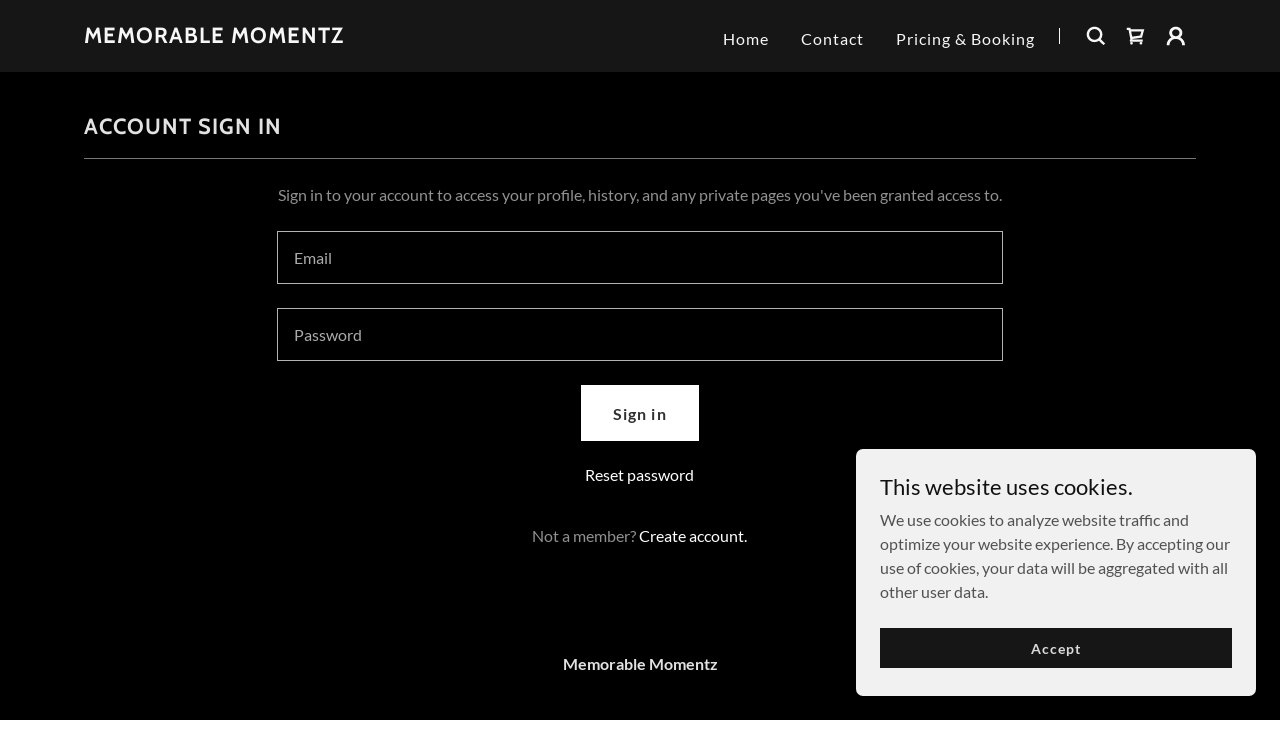

--- FILE ---
content_type: text/html;charset=utf-8
request_url: https://memorablemomentz.com/m/login?r=%2Fm%2Forders
body_size: 14347
content:
<!DOCTYPE html><html lang="en-US"><head><meta charSet="utf-8"/><meta http-equiv="X-UA-Compatible" content="IE=edge"/><meta name="viewport" content="width=device-width, initial-scale=1"/><title>Login</title><meta name="author" content="Memorable Momentz"/><meta name="generator" content="Starfield Technologies; Go Daddy Website Builder 8.0.0000"/><link rel="manifest" href="/manifest.webmanifest"/><link rel="apple-touch-icon" sizes="57x57" href="//img1.wsimg.com/isteam/ip/static/pwa-app/logo-default.png/:/rs=w:57,h:57,m"/><link rel="apple-touch-icon" sizes="60x60" href="//img1.wsimg.com/isteam/ip/static/pwa-app/logo-default.png/:/rs=w:60,h:60,m"/><link rel="apple-touch-icon" sizes="72x72" href="//img1.wsimg.com/isteam/ip/static/pwa-app/logo-default.png/:/rs=w:72,h:72,m"/><link rel="apple-touch-icon" sizes="114x114" href="//img1.wsimg.com/isteam/ip/static/pwa-app/logo-default.png/:/rs=w:114,h:114,m"/><link rel="apple-touch-icon" sizes="120x120" href="//img1.wsimg.com/isteam/ip/static/pwa-app/logo-default.png/:/rs=w:120,h:120,m"/><link rel="apple-touch-icon" sizes="144x144" href="//img1.wsimg.com/isteam/ip/static/pwa-app/logo-default.png/:/rs=w:144,h:144,m"/><link rel="apple-touch-icon" sizes="152x152" href="//img1.wsimg.com/isteam/ip/static/pwa-app/logo-default.png/:/rs=w:152,h:152,m"/><link rel="apple-touch-icon" sizes="180x180" href="//img1.wsimg.com/isteam/ip/static/pwa-app/logo-default.png/:/rs=w:180,h:180,m"/><meta property="og:url" content="https://memorablemomentz.com/m/login"/>
<meta property="og:site_name" content="Memorable Momentz"/>
<meta property="og:title" content="Memorable Momentz"/>
<meta property="og:type" content="website"/>
<meta property="og:image" content="https://i.vimeocdn.com/video/1565409744-17bfc7e81564ce976e8d2a7b89463684539172174d96c19caf6fb9ca6b8e4131-d_1920x1080?r=pad"/>
<meta property="og:locale" content="en_US"/>
<meta name="twitter:card" content="summary"/>
<meta name="twitter:title" content="Memorable Momentz"/>
<meta name="twitter:image" content="https://i.vimeocdn.com/video/1565409744-17bfc7e81564ce976e8d2a7b89463684539172174d96c19caf6fb9ca6b8e4131-d_1920x1080?r=pad"/>
<meta name="twitter:image:alt" content="Memorable Momentz"/>
<meta name="theme-color" content="#FFFFFF"/><style data-inline-fonts>/* vietnamese */
@font-face {
  font-family: 'Cabin';
  font-style: normal;
  font-weight: 700;
  font-stretch: 100%;
  font-display: swap;
  src: url(https://img1.wsimg.com/gfonts/s/cabin/v35/u-4X0qWljRw-PfU81xCKCpdpbgZJl6XFpfEd7eA9BIxxkbqDH7mlx17r.woff2) format('woff2');
  unicode-range: U+0102-0103, U+0110-0111, U+0128-0129, U+0168-0169, U+01A0-01A1, U+01AF-01B0, U+0300-0301, U+0303-0304, U+0308-0309, U+0323, U+0329, U+1EA0-1EF9, U+20AB;
}
/* latin-ext */
@font-face {
  font-family: 'Cabin';
  font-style: normal;
  font-weight: 700;
  font-stretch: 100%;
  font-display: swap;
  src: url(https://img1.wsimg.com/gfonts/s/cabin/v35/u-4X0qWljRw-PfU81xCKCpdpbgZJl6XFpfEd7eA9BIxxkbqDH7ilx17r.woff2) format('woff2');
  unicode-range: U+0100-02BA, U+02BD-02C5, U+02C7-02CC, U+02CE-02D7, U+02DD-02FF, U+0304, U+0308, U+0329, U+1D00-1DBF, U+1E00-1E9F, U+1EF2-1EFF, U+2020, U+20A0-20AB, U+20AD-20C0, U+2113, U+2C60-2C7F, U+A720-A7FF;
}
/* latin */
@font-face {
  font-family: 'Cabin';
  font-style: normal;
  font-weight: 700;
  font-stretch: 100%;
  font-display: swap;
  src: url(https://img1.wsimg.com/gfonts/s/cabin/v35/u-4X0qWljRw-PfU81xCKCpdpbgZJl6XFpfEd7eA9BIxxkbqDH7alxw.woff2) format('woff2');
  unicode-range: U+0000-00FF, U+0131, U+0152-0153, U+02BB-02BC, U+02C6, U+02DA, U+02DC, U+0304, U+0308, U+0329, U+2000-206F, U+20AC, U+2122, U+2191, U+2193, U+2212, U+2215, U+FEFF, U+FFFD;
}

/* latin-ext */
@font-face {
  font-family: 'Lato';
  font-style: italic;
  font-weight: 400;
  font-display: swap;
  src: url(https://img1.wsimg.com/gfonts/s/lato/v25/S6u8w4BMUTPHjxsAUi-qJCY.woff2) format('woff2');
  unicode-range: U+0100-02BA, U+02BD-02C5, U+02C7-02CC, U+02CE-02D7, U+02DD-02FF, U+0304, U+0308, U+0329, U+1D00-1DBF, U+1E00-1E9F, U+1EF2-1EFF, U+2020, U+20A0-20AB, U+20AD-20C0, U+2113, U+2C60-2C7F, U+A720-A7FF;
}
/* latin */
@font-face {
  font-family: 'Lato';
  font-style: italic;
  font-weight: 400;
  font-display: swap;
  src: url(https://img1.wsimg.com/gfonts/s/lato/v25/S6u8w4BMUTPHjxsAXC-q.woff2) format('woff2');
  unicode-range: U+0000-00FF, U+0131, U+0152-0153, U+02BB-02BC, U+02C6, U+02DA, U+02DC, U+0304, U+0308, U+0329, U+2000-206F, U+20AC, U+2122, U+2191, U+2193, U+2212, U+2215, U+FEFF, U+FFFD;
}
/* latin-ext */
@font-face {
  font-family: 'Lato';
  font-style: italic;
  font-weight: 700;
  font-display: swap;
  src: url(https://img1.wsimg.com/gfonts/s/lato/v25/S6u_w4BMUTPHjxsI5wq_FQft1dw.woff2) format('woff2');
  unicode-range: U+0100-02BA, U+02BD-02C5, U+02C7-02CC, U+02CE-02D7, U+02DD-02FF, U+0304, U+0308, U+0329, U+1D00-1DBF, U+1E00-1E9F, U+1EF2-1EFF, U+2020, U+20A0-20AB, U+20AD-20C0, U+2113, U+2C60-2C7F, U+A720-A7FF;
}
/* latin */
@font-face {
  font-family: 'Lato';
  font-style: italic;
  font-weight: 700;
  font-display: swap;
  src: url(https://img1.wsimg.com/gfonts/s/lato/v25/S6u_w4BMUTPHjxsI5wq_Gwft.woff2) format('woff2');
  unicode-range: U+0000-00FF, U+0131, U+0152-0153, U+02BB-02BC, U+02C6, U+02DA, U+02DC, U+0304, U+0308, U+0329, U+2000-206F, U+20AC, U+2122, U+2191, U+2193, U+2212, U+2215, U+FEFF, U+FFFD;
}
/* latin-ext */
@font-face {
  font-family: 'Lato';
  font-style: normal;
  font-weight: 100;
  font-display: swap;
  src: url(https://img1.wsimg.com/gfonts/s/lato/v25/S6u8w4BMUTPHh30AUi-qJCY.woff2) format('woff2');
  unicode-range: U+0100-02BA, U+02BD-02C5, U+02C7-02CC, U+02CE-02D7, U+02DD-02FF, U+0304, U+0308, U+0329, U+1D00-1DBF, U+1E00-1E9F, U+1EF2-1EFF, U+2020, U+20A0-20AB, U+20AD-20C0, U+2113, U+2C60-2C7F, U+A720-A7FF;
}
/* latin */
@font-face {
  font-family: 'Lato';
  font-style: normal;
  font-weight: 100;
  font-display: swap;
  src: url(https://img1.wsimg.com/gfonts/s/lato/v25/S6u8w4BMUTPHh30AXC-q.woff2) format('woff2');
  unicode-range: U+0000-00FF, U+0131, U+0152-0153, U+02BB-02BC, U+02C6, U+02DA, U+02DC, U+0304, U+0308, U+0329, U+2000-206F, U+20AC, U+2122, U+2191, U+2193, U+2212, U+2215, U+FEFF, U+FFFD;
}
/* latin-ext */
@font-face {
  font-family: 'Lato';
  font-style: normal;
  font-weight: 300;
  font-display: swap;
  src: url(https://img1.wsimg.com/gfonts/s/lato/v25/S6u9w4BMUTPHh7USSwaPGR_p.woff2) format('woff2');
  unicode-range: U+0100-02BA, U+02BD-02C5, U+02C7-02CC, U+02CE-02D7, U+02DD-02FF, U+0304, U+0308, U+0329, U+1D00-1DBF, U+1E00-1E9F, U+1EF2-1EFF, U+2020, U+20A0-20AB, U+20AD-20C0, U+2113, U+2C60-2C7F, U+A720-A7FF;
}
/* latin */
@font-face {
  font-family: 'Lato';
  font-style: normal;
  font-weight: 300;
  font-display: swap;
  src: url(https://img1.wsimg.com/gfonts/s/lato/v25/S6u9w4BMUTPHh7USSwiPGQ.woff2) format('woff2');
  unicode-range: U+0000-00FF, U+0131, U+0152-0153, U+02BB-02BC, U+02C6, U+02DA, U+02DC, U+0304, U+0308, U+0329, U+2000-206F, U+20AC, U+2122, U+2191, U+2193, U+2212, U+2215, U+FEFF, U+FFFD;
}
/* latin-ext */
@font-face {
  font-family: 'Lato';
  font-style: normal;
  font-weight: 400;
  font-display: swap;
  src: url(https://img1.wsimg.com/gfonts/s/lato/v25/S6uyw4BMUTPHjxAwXjeu.woff2) format('woff2');
  unicode-range: U+0100-02BA, U+02BD-02C5, U+02C7-02CC, U+02CE-02D7, U+02DD-02FF, U+0304, U+0308, U+0329, U+1D00-1DBF, U+1E00-1E9F, U+1EF2-1EFF, U+2020, U+20A0-20AB, U+20AD-20C0, U+2113, U+2C60-2C7F, U+A720-A7FF;
}
/* latin */
@font-face {
  font-family: 'Lato';
  font-style: normal;
  font-weight: 400;
  font-display: swap;
  src: url(https://img1.wsimg.com/gfonts/s/lato/v25/S6uyw4BMUTPHjx4wXg.woff2) format('woff2');
  unicode-range: U+0000-00FF, U+0131, U+0152-0153, U+02BB-02BC, U+02C6, U+02DA, U+02DC, U+0304, U+0308, U+0329, U+2000-206F, U+20AC, U+2122, U+2191, U+2193, U+2212, U+2215, U+FEFF, U+FFFD;
}
/* latin-ext */
@font-face {
  font-family: 'Lato';
  font-style: normal;
  font-weight: 700;
  font-display: swap;
  src: url(https://img1.wsimg.com/gfonts/s/lato/v25/S6u9w4BMUTPHh6UVSwaPGR_p.woff2) format('woff2');
  unicode-range: U+0100-02BA, U+02BD-02C5, U+02C7-02CC, U+02CE-02D7, U+02DD-02FF, U+0304, U+0308, U+0329, U+1D00-1DBF, U+1E00-1E9F, U+1EF2-1EFF, U+2020, U+20A0-20AB, U+20AD-20C0, U+2113, U+2C60-2C7F, U+A720-A7FF;
}
/* latin */
@font-face {
  font-family: 'Lato';
  font-style: normal;
  font-weight: 700;
  font-display: swap;
  src: url(https://img1.wsimg.com/gfonts/s/lato/v25/S6u9w4BMUTPHh6UVSwiPGQ.woff2) format('woff2');
  unicode-range: U+0000-00FF, U+0131, U+0152-0153, U+02BB-02BC, U+02C6, U+02DA, U+02DC, U+0304, U+0308, U+0329, U+2000-206F, U+20AC, U+2122, U+2191, U+2193, U+2212, U+2215, U+FEFF, U+FFFD;
}
/* latin-ext */
@font-face {
  font-family: 'Lato';
  font-style: normal;
  font-weight: 900;
  font-display: swap;
  src: url(https://img1.wsimg.com/gfonts/s/lato/v25/S6u9w4BMUTPHh50XSwaPGR_p.woff2) format('woff2');
  unicode-range: U+0100-02BA, U+02BD-02C5, U+02C7-02CC, U+02CE-02D7, U+02DD-02FF, U+0304, U+0308, U+0329, U+1D00-1DBF, U+1E00-1E9F, U+1EF2-1EFF, U+2020, U+20A0-20AB, U+20AD-20C0, U+2113, U+2C60-2C7F, U+A720-A7FF;
}
/* latin */
@font-face {
  font-family: 'Lato';
  font-style: normal;
  font-weight: 900;
  font-display: swap;
  src: url(https://img1.wsimg.com/gfonts/s/lato/v25/S6u9w4BMUTPHh50XSwiPGQ.woff2) format('woff2');
  unicode-range: U+0000-00FF, U+0131, U+0152-0153, U+02BB-02BC, U+02C6, U+02DA, U+02DC, U+0304, U+0308, U+0329, U+2000-206F, U+20AC, U+2122, U+2191, U+2193, U+2212, U+2215, U+FEFF, U+FFFD;
}
</style><style>.x{-ms-text-size-adjust:100%;-webkit-text-size-adjust:100%;-webkit-tap-highlight-color:rgba(0,0,0,0);margin:0;box-sizing:border-box}.x *,.x :after,.x :before{box-sizing:inherit}.x-el a[href^="mailto:"]:not(.x-el),.x-el a[href^="tel:"]:not(.x-el){color:inherit;font-size:inherit;text-decoration:inherit}.x-el-article,.x-el-aside,.x-el-details,.x-el-figcaption,.x-el-figure,.x-el-footer,.x-el-header,.x-el-hgroup,.x-el-main,.x-el-menu,.x-el-nav,.x-el-section,.x-el-summary{display:block}.x-el-audio,.x-el-canvas,.x-el-progress,.x-el-video{display:inline-block;vertical-align:baseline}.x-el-audio:not([controls]){display:none;height:0}.x-el-template{display:none}.x-el-a{background-color:transparent;color:inherit}.x-el-a:active,.x-el-a:hover{outline:0}.x-el-abbr[title]{border-bottom:1px dotted}.x-el-b,.x-el-strong{font-weight:700}.x-el-dfn{font-style:italic}.x-el-mark{background:#ff0;color:#000}.x-el-small{font-size:80%}.x-el-sub,.x-el-sup{font-size:75%;line-height:0;position:relative;vertical-align:baseline}.x-el-sup{top:-.5em}.x-el-sub{bottom:-.25em}.x-el-img{vertical-align:middle;border:0}.x-el-svg:not(:root){overflow:hidden}.x-el-figure{margin:0}.x-el-hr{box-sizing:content-box;height:0}.x-el-pre{overflow:auto}.x-el-code,.x-el-kbd,.x-el-pre,.x-el-samp{font-family:monospace,monospace;font-size:1em}.x-el-button,.x-el-input,.x-el-optgroup,.x-el-select,.x-el-textarea{color:inherit;font:inherit;margin:0}.x-el-button{overflow:visible}.x-el-button,.x-el-select{text-transform:none}.x-el-button,.x-el-input[type=button],.x-el-input[type=reset],.x-el-input[type=submit]{-webkit-appearance:button;cursor:pointer}.x-el-button[disabled],.x-el-input[disabled]{cursor:default}.x-el-button::-moz-focus-inner,.x-el-input::-moz-focus-inner{border:0;padding:0}.x-el-input{line-height:normal}.x-el-input[type=checkbox],.x-el-input[type=radio]{box-sizing:border-box;padding:0}.x-el-input[type=number]::-webkit-inner-spin-button,.x-el-input[type=number]::-webkit-outer-spin-button{height:auto}.x-el-input[type=search]{-webkit-appearance:textfield;box-sizing:content-box}.x-el-input[type=search]::-webkit-search-cancel-button,.x-el-input[type=search]::-webkit-search-decoration{-webkit-appearance:none}.x-el-textarea{border:0}.x-el-fieldset{border:1px solid silver;margin:0 2px;padding:.35em .625em .75em}.x-el-legend{border:0;padding:0}.x-el-textarea{overflow:auto}.x-el-optgroup{font-weight:700}.x-el-table{border-collapse:collapse;border-spacing:0}.x-el-td,.x-el-th{padding:0}.x{-webkit-font-smoothing:antialiased}.x-el-hr{border:0}.x-el-fieldset,.x-el-input,.x-el-select,.x-el-textarea{margin-top:0;margin-bottom:0}.x-el-fieldset,.x-el-input[type=email],.x-el-input[type=text],.x-el-textarea{width:100%}.x-el-label{vertical-align:middle}.x-el-input{border-style:none;padding:.5em;vertical-align:middle}.x-el-select:not([multiple]){vertical-align:middle}.x-el-textarea{line-height:1.75;padding:.5em}.x-el.d-none{display:none!important}.sideline-footer{margin-top:auto}.disable-scroll{touch-action:none;overflow:hidden;position:fixed;max-width:100vw}@-webkit-keyframes loaderscale{0%{transform:scale(1);opacity:1}45%{transform:scale(.1);opacity:.7}80%{transform:scale(1);opacity:1}}@keyframes loaderscale{0%{transform:scale(1);opacity:1}45%{transform:scale(.1);opacity:.7}80%{transform:scale(1);opacity:1}}.x-loader svg{display:inline-block}.x-loader svg:first-child{-webkit-animation:loaderscale .75s cubic-bezier(.2,.68,.18,1.08) -.24s infinite;animation:loaderscale .75s cubic-bezier(.2,.68,.18,1.08) -.24s infinite}.x-loader svg:nth-child(2){-webkit-animation:loaderscale .75s cubic-bezier(.2,.68,.18,1.08) -.12s infinite;animation:loaderscale .75s cubic-bezier(.2,.68,.18,1.08) -.12s infinite}.x-loader svg:nth-child(3){-webkit-animation:loaderscale .75s cubic-bezier(.2,.68,.18,1.08) 0s infinite;animation:loaderscale .75s cubic-bezier(.2,.68,.18,1.08) 0s infinite}.x-icon>svg{transition:transform .33s ease-in-out}.x-icon>svg.rotate-90{transform:rotate(-90deg)}.x-icon>svg.rotate90{transform:rotate(90deg)}.x-icon>svg.rotate-180{transform:rotate(-180deg)}.x-icon>svg.rotate180{transform:rotate(180deg)}.x-rt ol,.x-rt ul{text-align:left}.x-rt p{margin:0}.mte-inline-block{display:inline-block}@media only screen and (min-device-width:1025px){:root select,_::-webkit-full-page-media,_:future{font-family:sans-serif!important}}

</style>
<style>/*
Copyright 2016 The Cabin Project Authors (impallari@gmail.com)

This Font Software is licensed under the SIL Open Font License, Version 1.1.
This license is copied below, and is also available with a FAQ at: http://scripts.sil.org/OFL

—————————————————————————————-
SIL OPEN FONT LICENSE Version 1.1 - 26 February 2007
—————————————————————————————-
*/

/*
Copyright (c) 2010-2011 by tyPoland Lukasz Dziedzic (team@latofonts.com) with Reserved Font Name "Lato". Licensed under the SIL Open Font License, Version 1.1.

This Font Software is licensed under the SIL Open Font License, Version 1.1.
This license is copied below, and is also available with a FAQ at: http://scripts.sil.org/OFL

—————————————————————————————-
SIL OPEN FONT LICENSE Version 1.1 - 26 February 2007
—————————————————————————————-
*/
</style>
<style data-glamor="cxs-default-sheet">.x .c1-1{letter-spacing:normal}.x .c1-2{text-transform:none}.x .c1-3{background-color:rgb(255, 255, 255)}.x .c1-4{width:100%}.x .c1-5 > div{position:relative}.x .c1-6 > div{overflow:hidden}.x .c1-7 > div{margin-top:auto}.x .c1-8 > div{margin-right:auto}.x .c1-9 > div{margin-bottom:auto}.x .c1-a > div{margin-left:auto}.x .c1-b{font-family:Lato, arial, sans-serif}.x .c1-c{font-size:16px}.x .c1-h{background-color:rgb(22, 22, 22)}.x .c1-i{padding-top:40px}.x .c1-j{padding-bottom:40px}.x .c1-k{overflow:visible}.x .c1-l{padding:0px !important}.x .c1-o{display:none}.x .c1-q .sticky-animate{background-color:rgba(22, 22, 22, 0.9)}.x .c1-r{transition:background .3s}.x .c1-s{position:relative}.x .c1-t{padding-top:24px}.x .c1-u{padding-bottom:24px}.x .c1-v{padding-left:24px}.x .c1-w{padding-right:24px}.x .c1-x{background-color:rgba(22, 22, 22, 0.25)}.x .c1-y{z-index:auto}.x .c1-13{align-items:center}.x .c1-14{flex-wrap:nowrap}.x .c1-15{display:flex}.x .c1-16{margin-top:0px}.x .c1-17{margin-right:0px}.x .c1-18{margin-bottom:0px}.x .c1-19{margin-left:0px}.x .c1-1a{[object -object]:0px}.x .c1-1c{width:70%}.x .c1-1d{text-align:left}.x .c1-1e{justify-content:flex-start}.x .c1-1f{overflow-wrap:break-word}.x .c1-1g{padding-left:8px}.x .c1-1h{padding-right:8px}.x .c1-1i{letter-spacing:1px}.x .c1-1j{text-transform:uppercase}.x .c1-1k{display:inline-block}.x .c1-1l{font-family:'Cabin', arial, sans-serif}.x .c1-1m{max-width:100%}.x .c1-1q{letter-spacing:inherit}.x .c1-1r{text-transform:inherit}.x .c1-1s{text-decoration:none}.x .c1-1t{word-wrap:break-word}.x .c1-1u{display:inline}.x .c1-1v{cursor:pointer}.x .c1-1w{border-top:0px}.x .c1-1x{border-right:0px}.x .c1-1y{border-bottom:0px}.x .c1-1z{border-left:0px}.x .c1-20{color:rgb(255, 255, 255)}.x .c1-21{font-weight:inherit}.x .c1-22:hover{color:rgb(198, 198, 198)}.x .c1-23:active{color:rgb(255, 255, 255)}.x .c1-24{line-height:1.2}.x .c1-25{color:rgb(247, 247, 247)}.x .c1-26{font-size:22px}.x .c1-27{font-weight:700}.x .c1-2c{word-wrap:normal !important}.x .c1-2d{overflow-wrap:normal !important}.x .c1-2e{visibility:hidden}.x .c1-2f{position:absolute}.x .c1-2g{width:auto}.x .c1-2h{left:0px}.x .c1-2i{font-size:32px}.x .c1-2n{font-size:28px}.x .c1-2s{width:30%}.x .c1-2t{padding-right:0px}.x .c1-2u{padding-left:0px}.x .c1-2v{justify-content:flex-end}.x .c1-2w{line-height:0}.x .c1-2z{font-size:12px}.x .c1-34{letter-spacing:0.063em}.x .c1-35{font-weight:400}.x .c1-36:hover{color:rgb(247, 247, 247)}.x .c1-37:active{color:rgb(247, 247, 247)}.x .c1-38{vertical-align:middle}.x .c1-39{padding-top:6px}.x .c1-3a{padding-right:6px}.x .c1-3b{padding-bottom:6px}.x .c1-3c{padding-left:6px}.x .c1-3d:hover{color:rgb(255, 255, 255)}.x .c1-3e{color:inherit}.x .c1-3f{vertical-align:top}.x .c1-3g{margin-left:auto}.x .c1-3h{margin-right:auto}.x .c1-3m{padding-top:0px}.x .c1-3n{padding-bottom:0px}.x .c1-3p{width:35%}.x .c1-3q{min-width:35%}.x .c1-3r{flex-shrink:0}.x .c1-3w{min-width:65%}.x .c1-3x{flex-basis:auto}.x .c1-3y{padding-top:5px}.x .c1-3z{line-height:24px}.x .c1-40{-webkit-margin-before:0}.x .c1-41{-webkit-margin-after:0}.x .c1-42{-webkit-padding-start:0}.x .c1-43{color:rgb(164, 164, 164)}.x .c1-44{margin-bottom:none}.x .c1-45{list-style:none}.x .c1-46{padding-left:32px}.x .c1-47{white-space:nowrap}.x .c1-48:first-child{margin-left:0}.x .c1-49:first-child{padding-left:0}.x .c1-4a{display:block}.x .c1-4b{line-height:1.5em}.x .c1-4c{margin-left:-6px}.x .c1-4d{margin-right:-6px}.x .c1-4e{margin-top:-6px}.x .c1-4f{margin-bottom:-6px}.x .c1-4g{transition:transform .33s ease-in-out}.x .c1-4h{transform:rotate(0deg)}.x .c1-4i{border-radius:4px}.x .c1-4j{box-shadow:0 3px 6px 3px rgba(0,0,0,0.24)}.x .c1-4k{padding-top:16px}.x .c1-4l{padding-bottom:16px}.x .c1-4m{padding-left:16px}.x .c1-4n{padding-right:16px}.x .c1-4o{right:0px}.x .c1-4p{top:32px}.x .c1-4q{max-height:45vh}.x .c1-4r{overflow-y:auto}.x .c1-4s{z-index:1003}.x .c1-4v:last-child{margin-bottom:0}.x .c1-4w{line-height:1.5}.x .c1-4x{margin-top:8px}.x .c1-4y{margin-bottom:8px}.x .c1-4z{width:1px}.x .c1-50{background-color:rgb(247, 247, 247)}.x .c1-51{height:1em}.x .c1-52{margin-right:16px}.x .c1-53{width:40px}.x .c1-54{transform:translateY(-50%)}.x .c1-55{left:0px}.x .c1-56{top:calc(50%)}.x .c1-58{transition:}.x .c1-59{transform:}.x .c1-5a{top:initial}.x .c1-5b{max-height:none}.x .c1-5c{width:240px}.x .c1-5d{color:inherit !important}.x .c1-5e{margin-bottom:16px}.x .c1-5f{padding-top:8px}.x .c1-5g{padding-bottom:8px}.x .c1-5h{border-color:rgb(42, 42, 42)}.x .c1-5i{border-bottom-width:1px}.x .c1-5j{border-style:solid}.x .c1-5k{margin-top:16px}.x .c1-5l dropdown{position:absolute}.x .c1-5m dropdown{right:0px}.x .c1-5n dropdown{top:initial}.x .c1-5o dropdown{white-space:nowrap}.x .c1-5p dropdown{max-height:none}.x .c1-5q dropdown{overflow-y:auto}.x .c1-5r dropdown{display:none}.x .c1-5s dropdown{z-index:1003}.x .c1-5t dropdown{width:240px}.x .c1-5w listItem{display:block}.x .c1-5x listItem{text-align:left}.x .c1-5y listItem{margin-bottom:0}.x .c1-5z separator{margin-top:16px}.x .c1-60 separator{margin-bottom:16px}.x .c1-61{position:fixed}.x .c1-62{top:0px}.x .c1-63{height:100%}.x .c1-64{z-index:10002}.x .c1-65{padding-top:56px}.x .c1-66{-webkit-overflow-scrolling:touch}.x .c1-67{transform:translateX(-249vw)}.x .c1-68{overscroll-behavior:contain}.x .c1-69{box-shadow:0 2px 6px 0px rgba(0,0,0,0.2)}.x .c1-6a{transition:transform .3s ease-in-out}.x .c1-6b{overflow:hidden}.x .c1-6c{flex-direction:column}.x .c1-6d{padding-bottom:32px}.x .c1-6e{text-shadow:none}.x .c1-6f{line-height:1.3em}.x .c1-6g{font-style:normal}.x .c1-6h{top:15px}.x .c1-6i{right:15px}.x .c1-6j{overflow-x:hidden}.x .c1-6k{overscroll-behavior:none}.x .c1-6l{border-color:rgba(76, 76, 76, 0.5)}.x .c1-6m{border-bottom-width:1px}.x .c1-6n{border-bottom-style:solid}.x .c1-6o:last-child{border-bottom:0}.x .c1-6p{min-width:200px}.x .c1-6q{justify-content:space-between}.x .c1-6s{height:auto}.x .c1-6y{background-color:rgba(255, 255, 255, 0.15)}.x .c1-6z{border-color:rgba(255, 255, 255, 0.7)}.x .c1-70{border-top-width:0}.x .c1-71{border-right-width:0}.x .c1-72{border-bottom-width:0}.x .c1-73{border-left-width:0}.x .c1-74{border-radius:0}.x .c1-75{padding-left:40px}.x .c1-76{padding-right:40px}.x .c1-77{color:rgb(191, 191, 191)}.x .c1-78::placeholder{color:inherit}.x .c1-79:focus{outline:none}.x .c1-7a:focus{box-shadow:inset 0 0 0 1px currentColor}.x .c1-7b::-webkit-input-placeholder{color:inherit}.x .c1-7j{cursor:auto}.x .c1-7k{background-color:rgb(0, 0, 0)}.x .c1-7l{line-height:1.4}.x .c1-7m{margin-bottom:24px}.x .c1-7n{color:rgb(226, 226, 226)}.x .c1-7p{font-size:unset}.x .c1-7q{font-family:unset}.x .c1-7r{letter-spacing:unset}.x .c1-7s{text-transform:unset}.x .c1-7t{border-color:rgb(119, 119, 119)}.x .c1-7u{box-sizing:border-box}.x .c1-7v{flex-direction:row}.x .c1-7w{flex-wrap:wrap}.x .c1-7x{margin-right:-12px}.x .c1-7y{margin-bottom:-24px}.x .c1-7z{margin-left:-12px}.x .c1-84{flex-grow:1}.x .c1-85{flex-shrink:1}.x .c1-86{flex-basis:0%}.x .c1-87{padding-right:12px}.x .c1-88{padding-left:12px}.x .c1-8j{text-align:center}.x .c1-8k{color:rgb(145, 145, 145)}.x .c1-8l{background-color:rgba(0, 0, 0, 0)}.x .c1-8m{border-top-width:1px}.x .c1-8n{border-right-width:1px}.x .c1-8o{border-left-width:1px}.x .c1-8p{color:rgb(171, 171, 171)}.x .c1-8q{transition:all 0.3s}.x .c1-8r{transition-property:background-color}.x .c1-8s{transition-duration:.3s}.x .c1-8t{transition-timing-function:ease-in-out}.x .c1-8u{border-style:none}.x .c1-8v{display:inline-flex}.x .c1-8w{justify-content:center}.x .c1-8x{padding-right:32px}.x .c1-8y{min-height:56px}.x .c1-8z{color:rgb(48, 48, 48)}.x .c1-90:hover{background-color:rgb(255, 255, 255)}.x .c1-96{flex-basis:100%}.x .c1-99{color:rgb(150, 150, 150)}.x .c1-9a{font-size:14px}.x .c1-9g{font-size:inherit !important}.x .c1-9h{line-height:inherit}.x .c1-9i{font-style:italic}.x .c1-9j{text-decoration:line-through}.x .c1-9k{text-decoration:underline}.x .c1-9m{right:0px}.x .c1-9n{z-index:10000}.x .c1-9o{background-color:rgb(241, 241, 241)}.x .c1-9p{transition:all 1s ease-in}.x .c1-9q{box-shadow:0 2px 6px 0px rgba(0,0,0,0.3)}.x .c1-9r{contain:content}.x .c1-9s{bottom:-500px}.x .c1-a0{line-height:1.25}.x .c1-a1{color:rgb(17, 17, 17)}.x .c1-a2{max-height:300px}.x .c1-a3{color:rgb(82, 82, 82)}.x .c1-a5{margin-top:24px}.x .c1-a6{margin-bottom:4px}.x .c1-a7{word-break:break-word}.x .c1-a8{flex-basis:50%}.x .c1-a9{padding-top:4px}.x .c1-aa{padding-bottom:4px}.x .c1-ab{min-height:40px}.x .c1-ac{color:rgb(219, 219, 219)}.x .c1-ad:hover{background-color:rgb(0, 0, 0)}.x .c1-af:nth-child(2){margin-left:24px}.x .c1-ag{right:24px}.x .c1-ah{bottom:24px}.x .c1-ai{z-index:9999}.x .c1-aj{width:65px}.x .c1-ak{height:65px}</style>
<style data-glamor="cxs-xs-sheet">@media (max-width: 767px){.x .c1-m{padding-top:32px}}@media (max-width: 767px){.x .c1-n{padding-bottom:32px}}@media (max-width: 767px){.x .c1-1n{justify-content:flex-start}}@media (max-width: 767px){.x .c1-1o{max-width:100%}}@media (max-width: 767px){.x .c1-3s{width:100%}}@media (max-width: 767px){.x .c1-3t{display:flex}}@media (max-width: 767px){.x .c1-3u{justify-content:center}}@media (max-width: 767px){.x .c1-7c{font-size:16px}}@media (max-width: 767px){.x .c1-7d{top:50%}}@media (max-width: 767px){.x .c1-7e{transform:translateY(-50%)}}@media (max-width: 767px){.x .c1-7f{left:8px}}@media (max-width: 767px){.x .c1-7o{margin-bottom:24px}}</style>
<style data-glamor="cxs-sm-sheet">@media (min-width: 768px){.x .c1-d{font-size:16px}}@media (min-width: 768px) and (max-width: 1023px){.x .c1-1p{width:auto}}@media (min-width: 768px){.x .c1-28{font-size:22px}}@media (min-width: 768px){.x .c1-2j{font-size:38px}}@media (min-width: 768px){.x .c1-2o{font-size:30px}}@media (min-width: 768px){.x .c1-30{font-size:12px}}@media (min-width: 768px){.x .c1-3i{width:100%}}@media (min-width: 768px) and (max-width: 1023px){.x .c1-3v{width:100%}}@media (min-width: 768px) and (max-width: 1023px){.x .c1-4u{right:0px}}@media (min-width: 768px) and (max-width: 1023px){.x .c1-5v dropdown{right:0px}}@media (min-width: 768px) and (max-width: 1023px){.x .c1-7g{top:50%}}@media (min-width: 768px) and (max-width: 1023px){.x .c1-7h{transform:translateY(-50%)}}@media (min-width: 768px) and (max-width: 1023px){.x .c1-7i{left:8px}}@media (min-width: 768px){.x .c1-80{margin-top:0}}@media (min-width: 768px){.x .c1-81{margin-right:-24px}}@media (min-width: 768px){.x .c1-82{margin-bottom:-48px}}@media (min-width: 768px){.x .c1-83{margin-left:-24px}}@media (min-width: 768px){.x .c1-89{margin-left:8.333333333333332%}}@media (min-width: 768px){.x .c1-8a{flex-basis:83.33333333333334%}}@media (min-width: 768px){.x .c1-8b{max-width:83.33333333333334%}}@media (min-width: 768px){.x .c1-8c{padding-top:0}}@media (min-width: 768px){.x .c1-8d{padding-right:24px}}@media (min-width: 768px){.x .c1-8e{padding-bottom:48px}}@media (min-width: 768px){.x .c1-8f{padding-left:24px}}@media (min-width: 768px){.x .c1-94{width:auto}}@media (min-width: 768px){.x .c1-9b{font-size:14px}}@media (min-width: 768px){.x .c1-9t{width:400px}}@media (min-width: 768px){.x .c1-9u{max-height:500px}}@media (min-width: 768px){.x .c1-9v{border-radius:7px}}@media (min-width: 768px){.x .c1-9w{margin-top:24px}}@media (min-width: 768px){.x .c1-9x{margin-right:24px}}@media (min-width: 768px){.x .c1-9y{margin-bottom:24px}}@media (min-width: 768px){.x .c1-9z{margin-left:24px}}@media (min-width: 768px){.x .c1-a4{max-height:200px}}</style>
<style data-glamor="cxs-md-sheet">@media (min-width: 1024px){.x .c1-e{font-size:16px}}@media (min-width: 1024px){.x .c1-p{display:block}}@media (min-width: 1024px){.x .c1-z{padding-top:16px}}@media (min-width: 1024px){.x .c1-10{padding-bottom:16px}}@media (min-width: 1024px){.x .c1-11{padding-left:0px}}@media (min-width: 1024px){.x .c1-12{padding-right:0px}}@media (min-width: 1024px){.x .c1-1b{display:none}}@media (min-width: 1024px){.x .c1-29{font-size:22px}}@media (min-width: 1024px){.x .c1-2k{font-size:38px}}@media (min-width: 1024px){.x .c1-2p{font-size:30px}}@media (min-width: 1024px){.x .c1-2x > :first-child{margin-left:24px}}@media (min-width: 1024px){.x .c1-2y{justify-content:inherit}}@media (min-width: 1024px){.x .c1-31{font-size:12px}}@media (min-width: 1024px){.x .c1-3j{width:984px}}@media (min-width: 1024px){.x .c1-3o{display:flex}}@media (min-width: 1024px) and (max-width: 1279px){.x .c1-4t{right:0px}}@media (min-width: 1024px){.x .c1-57{left:0px}}@media (min-width: 1024px) and (max-width: 1279px){.x .c1-5u dropdown{right:0px}}@media (min-width: 1024px){.x .c1-6r{min-width:300px}}@media (min-width: 1024px){.x .c1-6t{position:relative}}@media (min-width: 1024px){.x .c1-6u{margin-top:0}}@media (min-width: 1024px){.x .c1-6v{margin-right:0}}@media (min-width: 1024px){.x .c1-6w{margin-bottom:0}}@media (min-width: 1024px){.x .c1-6x{margin-left:0}}@media (min-width: 1024px){.x .c1-8g{margin-left:16.666666666666664%}}@media (min-width: 1024px){.x .c1-8h{flex-basis:66.66666666666666%}}@media (min-width: 1024px){.x .c1-8i{max-width:66.66666666666666%}}@media (min-width: 1024px){.x .c1-91:hover{box-shadow:inset 0 0 0 2px}}@media (min-width: 1024px){.x .c1-92:hover{color:rgb(255, 255, 255)}}@media (min-width: 1024px){.x .c1-93:hover{background-color:transparent}}@media (min-width: 1024px){.x .c1-95{margin-top:40px}}@media (min-width: 1024px){.x .c1-97{flex-basis:0%}}@media (min-width: 1024px){.x .c1-98{max-width:none}}@media (min-width: 1024px){.x .c1-9c{text-align:left}}@media (min-width: 1024px){.x .c1-9d{font-size:14px}}@media (min-width: 1024px){.x .c1-9l{text-align:right}}@media (min-width: 1024px){.x .c1-ae:hover{color:rgb(132, 132, 132)}}@media (min-width: 1024px){.x .c1-al{z-index:9999}}</style>
<style data-glamor="cxs-lg-sheet">@media (min-width: 1280px){.x .c1-f{font-size:16px}}@media (min-width: 1280px){.x .c1-2a{font-size:22px}}@media (min-width: 1280px){.x .c1-2l{font-size:44px}}@media (min-width: 1280px){.x .c1-2q{font-size:32px}}@media (min-width: 1280px){.x .c1-32{font-size:12px}}@media (min-width: 1280px){.x .c1-3k{width:1160px}}@media (min-width: 1280px){.x .c1-9e{font-size:14px}}</style>
<style data-glamor="cxs-xl-sheet">@media (min-width: 1536px){.x .c1-g{font-size:18px}}@media (min-width: 1536px){.x .c1-2b{font-size:24px}}@media (min-width: 1536px){.x .c1-2m{font-size:48px}}@media (min-width: 1536px){.x .c1-2r{font-size:36px}}@media (min-width: 1536px){.x .c1-33{font-size:14px}}@media (min-width: 1536px){.x .c1-3l{width:1280px}}@media (min-width: 1536px){.x .c1-9f{font-size:16px}}</style>
<style>.page-inner { background-color: rgb(0, 0, 0); min-height: 100vh; }</style>
<script>"use strict";

if ('serviceWorker' in navigator) {
  window.addEventListener('load', function () {
    navigator.serviceWorker.register('/sw.js');
  });
}</script></head>
<body class="x  x-fonts-cabin"><div id="layout-af-35-bd-87-a-408-4826-aa-67-fc-6-c-08-e-07-d-1-a" class="layout layout-layout layout-layout-layout-17 locale-en-US lang-en"><div data-ux="Page" id="page-57679" class="x-el x-el-div x-el c1-1 c1-2 c1-3 c1-4 c1-5 c1-6 c1-7 c1-8 c1-9 c1-a c1-b c1-c c1-d c1-e c1-f c1-g c1-1 c1-2 c1-b c1-c c1-d c1-e c1-f c1-g"><div data-ux="Block" class="x-el x-el-div page-inner c1-1 c1-2 c1-b c1-c c1-d c1-e c1-f c1-g"><div id="1c0cac9c-387e-4de0-a542-8e4df886e364" class="widget widget-header widget-header-header-9"><div data-ux="Header" role="main" data-aid="HEADER_WIDGET" id="n-57680" class="x-el x-el-div x-el x-el c1-1 c1-2 c1-b c1-c c1-d c1-e c1-f c1-g c1-1 c1-2 c1-h c1-b c1-c c1-d c1-e c1-f c1-g c1-1 c1-2 c1-b c1-c c1-d c1-e c1-f c1-g"><div> <section data-ux="Section" data-aid="HEADER_SECTION" class="x-el x-el-section c1-1 c1-2 c1-h c1-i c1-j c1-k c1-l c1-b c1-c c1-m c1-n c1-d c1-e c1-f c1-g"><div data-ux="Block" class="x-el x-el-div c1-1 c1-2 c1-o c1-b c1-c c1-d c1-p c1-e c1-f c1-g"></div><div data-ux="Block" class="x-el x-el-div c1-1 c1-2 c1-4 c1-h c1-b c1-c c1-d c1-e c1-f c1-g"><div id="header_stickynav-anchor57683"></div><div data-ux="Block" data-stickynav-wrapper="true" class="x-el x-el-div c1-1 c1-2 c1-q c1-b c1-c c1-d c1-e c1-f c1-g"><div data-ux="Block" data-stickynav="true" id="header_stickynav57682" class="x-el x-el-div c1-1 c1-2 c1-r c1-b c1-c c1-d c1-e c1-f c1-g"><nav data-ux="Block" class="x-el x-el-nav c1-1 c1-2 c1-s c1-t c1-u c1-v c1-w c1-x c1-y c1-b c1-c c1-d c1-z c1-10 c1-11 c1-12 c1-e c1-f c1-g"><div data-ux="Block" class="x-el x-el-div c1-1 c1-2 c1-13 c1-14 c1-4 c1-15 c1-16 c1-17 c1-18 c1-19 c1-1a c1-b c1-c c1-d c1-1b c1-e c1-f c1-g"><div data-ux="Block" class="x-el x-el-div c1-1 c1-2 c1-15 c1-1c c1-1d c1-1e c1-1f c1-1g c1-1h c1-b c1-c c1-d c1-e c1-f c1-g"><div data-ux="Block" data-aid="HEADER_LOGO_RENDERED" class="x-el x-el-div c1-1i c1-1j c1-1k c1-1l c1-1m c1-c c1-1n c1-1o c1-1p c1-d c1-e c1-f c1-g"><a rel="" role="link" aria-haspopup="menu" data-ux="Link" data-page="083e348f-65f0-4ecc-a316-afa2e9f72282" title="Memorable Momentz" href="/" data-typography="LinkAlpha" class="x-el x-el-a c1-1q c1-1r c1-1s c1-1t c1-1f c1-1u c1-1v c1-1w c1-1x c1-1y c1-1z c1-1m c1-4 c1-b c1-20 c1-c c1-21 c1-22 c1-23 c1-d c1-e c1-f c1-g" data-tccl="ux2.HEADER.header9.Logo.Default.Link.Default.57684.click,click"><div data-ux="Block" id="logo-container-57685" class="x-el x-el-div c1-1 c1-2 c1-1k c1-4 c1-s c1-b c1-c c1-d c1-e c1-f c1-g"><h3 role="heading" aria-level="3" data-ux="LogoHeading" id="logo-text-57686" data-aid="HEADER_LOGO_TEXT_RENDERED" data-typography="LogoAlpha" class="x-el x-el-h3 c1-1i c1-1j c1-1t c1-1f c1-24 c1-19 c1-17 c1-16 c1-18 c1-1m c1-1k c1-1l c1-25 c1-26 c1-27 c1-28 c1-29 c1-2a c1-2b">Memorable Momentz</h3><span role="heading" aria-level="NaN" data-ux="scaler" data-size="xxlarge" data-scaler-id="scaler-logo-container-57685" aria-hidden="true" data-typography="LogoAlpha" class="x-el x-el-span c1-1i c1-1j c1-2c c1-2d c1-24 c1-19 c1-17 c1-16 c1-18 c1-1m c1-o c1-2e c1-2f c1-2g c1-k c1-2h c1-2i c1-1l c1-25 c1-27 c1-2j c1-2k c1-2l c1-2m">Memorable Momentz</span><span role="heading" aria-level="NaN" data-ux="scaler" data-size="xlarge" data-scaler-id="scaler-logo-container-57685" aria-hidden="true" data-typography="LogoAlpha" class="x-el x-el-span c1-1i c1-1j c1-2c c1-2d c1-24 c1-19 c1-17 c1-16 c1-18 c1-1m c1-o c1-2e c1-2f c1-2g c1-k c1-2h c1-2n c1-1l c1-25 c1-27 c1-2o c1-2p c1-2q c1-2r">Memorable Momentz</span><span role="heading" aria-level="NaN" data-ux="scaler" data-size="large" data-scaler-id="scaler-logo-container-57685" aria-hidden="true" data-typography="LogoAlpha" class="x-el x-el-span c1-1i c1-1j c1-2c c1-2d c1-24 c1-19 c1-17 c1-16 c1-18 c1-1m c1-o c1-2e c1-2f c1-2g c1-k c1-2h c1-26 c1-1l c1-25 c1-27 c1-28 c1-29 c1-2a c1-2b">Memorable Momentz</span></div></a></div></div><div data-ux="Block" class="x-el x-el-div c1-1 c1-2 c1-2s c1-2t c1-2u c1-15 c1-2v c1-b c1-c c1-d c1-e c1-f c1-g"><div data-ux="UtilitiesMenu" id="membership157687-utility-menu" class="x-el x-el-div c1-1 c1-2 c1-15 c1-13 c1-2w c1-b c1-c c1-2v c1-d c1-2x c1-2y c1-e c1-f c1-g"><span data-ux="Element" class="x-el x-el-span c1-1 c1-2 c1-b c1-c c1-d c1-e c1-f c1-g"><div data-ux="Element" id="bs-1" class="x-el x-el-div c1-1 c1-2 c1-1k c1-b c1-c c1-d c1-e c1-f c1-g"><div data-ux="Block" class="x-el x-el-div c1-1 c1-2 c1-15 c1-13 c1-2z c1-b c1-30 c1-31 c1-32 c1-33"><a rel="" role="link" aria-haspopup="false" data-ux="UtilitiesMenuLink" aria-label="Shopping Cart Icon" data-page="7749a4ac-b7ca-4f36-9d1d-0c07dbcf6a7c" data-page-query="olsPage=cart" href="https://memorablemomentz.com/pricing-%26-booking?olsPage=cart" data-typography="NavAlpha" class="x-el x-el-a c1-34 c1-2 c1-1s c1-1t c1-1f c1-15 c1-1v c1-2w c1-13 c1-b c1-25 c1-c c1-35 c1-36 c1-37 c1-d c1-e c1-f c1-g" data-tccl="ux2.HEADER.header9.UtilitiesMenu.Default.Link.Default.57688.click,click"><svg viewBox="0 0 24 24" fill="currentColor" width="40px" height="40px" data-ux="UtilitiesMenuIcon" data-aid="CART_ICON_RENDER" data-typography="NavAlpha" class="x-el x-el-svg c1-34 c1-2 c1-25 c1-1k c1-38 c1-39 c1-3a c1-3b c1-3c c1-2w c1-b c1-c c1-35 c1-36 c1-37 c1-d c1-e c1-f c1-g"><path fill-rule="evenodd" d="M16.235 17.034c.634 0 1.16.527 1.16 1.164 0 .636-.526 1.164-1.16 1.164-.633 0-1.16-.528-1.16-1.164a1.17 1.17 0 0 1 1.16-1.164zm-8.118 0c.634 0 1.16.527 1.16 1.164 0 .636-.526 1.164-1.16 1.164-.634 0-1.16-.528-1.16-1.164a1.17 1.17 0 0 1 1.16-1.164zm.632-4.492l6.818-.964 1.019-3.5-8.709.081.872 4.383zm.263 2.05l-.024.47h8.727l.028 1.972H7.537a.915.915 0 0 1-.913-.916c0-.218.113-.513.404-1.051l.12-.263L5.63 6.83H4V5h3.178l.289 1.164h11.668l-1.987 7.217-8.136 1.21z"></path></svg></a></div></div></span></div><div data-ux="Element" id="bs-2" class="x-el x-el-div c1-1 c1-2 c1-b c1-c c1-d c1-e c1-f c1-g"><a rel="" role="button" aria-haspopup="menu" data-ux="LinkDropdown" data-toggle-ignore="true" id="57689" aria-expanded="false" toggleId="n-57680-navId-mobile" icon="hamburger" data-edit-interactive="true" data-aid="HAMBURGER_MENU_LINK" aria-label="Hamburger Site Navigation Icon" href="#" data-typography="LinkAlpha" class="x-el x-el-a c1-1q c1-1r c1-1s c1-1t c1-1f c1-15 c1-1v c1-13 c1-1e c1-1w c1-1x c1-1y c1-1z c1-25 c1-b c1-c c1-21 c1-3d c1-23 c1-d c1-1b c1-e c1-f c1-g" data-tccl="ux2.HEADER.header9.Section.Default.Link.Dropdown.57690.click,click"><svg viewBox="0 0 24 24" fill="currentColor" width="40px" height="40px" data-ux="IconHamburger" class="x-el x-el-svg c1-1 c1-2 c1-3e c1-1k c1-3f c1-39 c1-3a c1-3b c1-3c c1-b c1-c c1-d c1-e c1-f c1-g"><g><path fill-rule="evenodd" d="M4 8h16V6H4z"></path><path fill-rule="evenodd" d="M4 13.096h16v-2.001H4z"></path><path fill-rule="evenodd" d="M4 18.346h16v-2H4z"></path></g></svg></a></div></div></div><div data-ux="Container" class="x-el x-el-div c1-1 c1-2 c1-3g c1-3h c1-v c1-w c1-1m c1-b c1-c c1-3i c1-d c1-3j c1-e c1-3k c1-f c1-3l c1-g"><div data-ux="Block" id="navBarId-57692" class="x-el x-el-div c1-1 c1-2 c1-o c1-1e c1-13 c1-14 c1-3m c1-3n c1-b c1-c c1-d c1-3o c1-e c1-f c1-g"><div data-ux="Block" class="x-el x-el-div c1-1 c1-2 c1-2t c1-15 c1-13 c1-1e c1-3p c1-3q c1-3r c1-b c1-c c1-d c1-e c1-f c1-g"><div data-ux="Block" data-aid="HEADER_LOGO_RENDERED" class="x-el x-el-div c1-1i c1-1j c1-1k c1-1l c1-1m c1-1d c1-c c1-3s c1-3t c1-3u c1-3v c1-d c1-e c1-f c1-g"><a rel="" role="link" aria-haspopup="menu" data-ux="Link" data-page="083e348f-65f0-4ecc-a316-afa2e9f72282" title="Memorable Momentz" href="/" data-typography="LinkAlpha" class="x-el x-el-a c1-1q c1-1r c1-1s c1-1t c1-1f c1-1u c1-1v c1-1w c1-1x c1-1y c1-1z c1-1m c1-4 c1-b c1-20 c1-c c1-21 c1-22 c1-23 c1-d c1-e c1-f c1-g" data-tccl="ux2.HEADER.header9.Logo.Default.Link.Default.57693.click,click"><div data-ux="Block" id="logo-container-57694" class="x-el x-el-div c1-1 c1-2 c1-1k c1-4 c1-s c1-b c1-c c1-d c1-e c1-f c1-g"><h3 role="heading" aria-level="3" data-ux="LogoHeading" id="logo-text-57695" data-aid="HEADER_LOGO_TEXT_RENDERED" data-typography="LogoAlpha" class="x-el x-el-h3 c1-1i c1-1j c1-1t c1-1f c1-24 c1-19 c1-17 c1-16 c1-18 c1-1m c1-1k c1-1l c1-25 c1-26 c1-27 c1-28 c1-29 c1-2a c1-2b">Memorable Momentz</h3><span role="heading" aria-level="NaN" data-ux="scaler" data-size="xxlarge" data-scaler-id="scaler-logo-container-57694" aria-hidden="true" data-typography="LogoAlpha" class="x-el x-el-span c1-1i c1-1j c1-2c c1-2d c1-24 c1-19 c1-17 c1-16 c1-18 c1-1m c1-o c1-2e c1-2f c1-2g c1-k c1-2h c1-2i c1-1l c1-25 c1-27 c1-2j c1-2k c1-2l c1-2m">Memorable Momentz</span><span role="heading" aria-level="NaN" data-ux="scaler" data-size="xlarge" data-scaler-id="scaler-logo-container-57694" aria-hidden="true" data-typography="LogoAlpha" class="x-el x-el-span c1-1i c1-1j c1-2c c1-2d c1-24 c1-19 c1-17 c1-16 c1-18 c1-1m c1-o c1-2e c1-2f c1-2g c1-k c1-2h c1-2n c1-1l c1-25 c1-27 c1-2o c1-2p c1-2q c1-2r">Memorable Momentz</span><span role="heading" aria-level="NaN" data-ux="scaler" data-size="large" data-scaler-id="scaler-logo-container-57694" aria-hidden="true" data-typography="LogoAlpha" class="x-el x-el-span c1-1i c1-1j c1-2c c1-2d c1-24 c1-19 c1-17 c1-16 c1-18 c1-1m c1-o c1-2e c1-2f c1-2g c1-k c1-2h c1-26 c1-1l c1-25 c1-27 c1-28 c1-29 c1-2a c1-2b">Memorable Momentz</span></div></a></div></div><div data-ux="Block" class="x-el x-el-div c1-1 c1-2 c1-15 c1-3w c1-13 c1-3x c1-2v c1-b c1-c c1-d c1-e c1-f c1-g"><div data-ux="Block" class="x-el x-el-div c1-1 c1-2 c1-15 c1-s c1-3y c1-b c1-c c1-d c1-e c1-f c1-g"><nav data-ux="Nav" data-aid="HEADER_NAV_RENDERED" role="navigation" class="x-el x-el-nav c1-1 c1-2 c1-1m c1-3z c1-b c1-c c1-d c1-e c1-f c1-g"><ul data-ux="List" id="nav-57696" class="x-el x-el-ul c1-1 c1-2 c1-16 c1-18 c1-19 c1-17 c1-40 c1-41 c1-42 c1-s c1-3m c1-2t c1-3n c1-2u c1-b c1-c c1-d c1-e c1-f c1-g"><li data-ux="ListItemInline" class="x-el x-el-li nav-item c1-1 c1-2 c1-43 c1-19 c1-44 c1-1k c1-45 c1-3f c1-46 c1-47 c1-s c1-2e c1-b c1-c c1-48 c1-49 c1-d c1-e c1-f c1-g"><a rel="" role="link" aria-haspopup="menu" data-ux="NavLink" target="" data-page="083e348f-65f0-4ecc-a316-afa2e9f72282" data-edit-interactive="true" href="/" data-typography="NavAlpha" class="x-el x-el-a c1-34 c1-2 c1-1s c1-1t c1-1f c1-4a c1-1v c1-4b c1-4c c1-4d c1-4e c1-4f c1-3c c1-3a c1-39 c1-3b c1-b c1-25 c1-c c1-35 c1-36 c1-37 c1-d c1-e c1-f c1-g" data-tccl="ux2.HEADER.header9.Nav.Default.Link.Default.57698.click,click">Home</a></li><li data-ux="ListItemInline" class="x-el x-el-li nav-item c1-1 c1-2 c1-43 c1-19 c1-44 c1-1k c1-45 c1-3f c1-46 c1-47 c1-s c1-2e c1-b c1-c c1-48 c1-49 c1-d c1-e c1-f c1-g"><a rel="" role="link" aria-haspopup="false" data-ux="NavLink" target="" data-page="bab2fe71-a34a-49f7-8094-86b8a58e7186" data-edit-interactive="true" href="/contact" data-typography="NavAlpha" class="x-el x-el-a c1-34 c1-2 c1-1s c1-1t c1-1f c1-4a c1-1v c1-4b c1-4c c1-4d c1-4e c1-4f c1-3c c1-3a c1-39 c1-3b c1-b c1-25 c1-c c1-35 c1-36 c1-37 c1-d c1-e c1-f c1-g" data-tccl="ux2.HEADER.header9.Nav.Default.Link.Default.57699.click,click">Contact</a></li><li data-ux="ListItemInline" class="x-el x-el-li nav-item c1-1 c1-2 c1-43 c1-19 c1-44 c1-1k c1-45 c1-3f c1-46 c1-47 c1-s c1-2e c1-b c1-c c1-48 c1-49 c1-d c1-e c1-f c1-g"><a rel="" role="link" aria-haspopup="false" data-ux="NavLink" target="" data-page="7749a4ac-b7ca-4f36-9d1d-0c07dbcf6a7c" data-edit-interactive="true" href="/pricing-%26-booking" data-typography="NavAlpha" class="x-el x-el-a c1-34 c1-2 c1-1s c1-1t c1-1f c1-4a c1-1v c1-4b c1-4c c1-4d c1-4e c1-4f c1-3c c1-3a c1-39 c1-3b c1-b c1-25 c1-c c1-35 c1-36 c1-37 c1-d c1-e c1-f c1-g" data-tccl="ux2.HEADER.header9.Nav.Default.Link.Default.57700.click,click">Pricing &amp; Booking</a></li><li data-ux="ListItemInline" class="x-el x-el-li nav-item c1-1 c1-2 c1-43 c1-19 c1-44 c1-1k c1-45 c1-3f c1-46 c1-47 c1-s c1-2e c1-b c1-c c1-48 c1-49 c1-d c1-e c1-f c1-g"><div data-ux="Element" id="bs-3" class="x-el x-el-div c1-1 c1-2 c1-b c1-c c1-d c1-e c1-f c1-g"><a rel="" role="button" aria-haspopup="menu" data-ux="NavLinkDropdown" data-toggle-ignore="true" id="57701" aria-expanded="false" data-aid="NAV_MORE" data-edit-interactive="true" href="#" data-typography="NavAlpha" class="x-el x-el-a c1-34 c1-2 c1-1s c1-1t c1-1f c1-15 c1-1v c1-4b c1-13 c1-b c1-25 c1-c c1-35 c1-36 c1-37 c1-d c1-e c1-f c1-g" data-tccl="ux2.HEADER.header9.Nav.Default.Link.Dropdown.57702.click,click"><div style="pointer-events:none;display:flex;align-items:center" data-aid="NAV_MORE"><span style="margin-right:4px">More</span><svg viewBox="0 0 24 24" fill="currentColor" width="16" height="16" data-ux="Icon" class="x-el x-el-svg c1-1 c1-2 c1-3e c1-1k c1-4g c1-4h c1-38 c1-s c1-1v c1-b c1-c c1-d c1-e c1-f c1-g"><path fill-rule="evenodd" d="M18.605 7l-6.793 7.024-6.375-7.002L4 8.467 11.768 17l.485-.501L20 8.489z"></path></svg></div></a></div><ul data-ux="Dropdown" role="menu" id="more-57697" class="x-el x-el-ul c1-1 c1-2 c1-4i c1-4j c1-h c1-4k c1-4l c1-4m c1-4n c1-2f c1-4o c1-4p c1-47 c1-4q c1-4r c1-o c1-4s c1-b c1-c c1-4t c1-4u c1-d c1-e c1-f c1-g"><li data-ux="ListItem" role="menuitem" class="x-el x-el-li c1-1 c1-2 c1-43 c1-18 c1-4a c1-1d c1-b c1-c c1-4v c1-d c1-e c1-f c1-g"><a rel="" role="link" aria-haspopup="menu" data-ux="NavMoreMenuLink" target="" data-page="083e348f-65f0-4ecc-a316-afa2e9f72282" data-edit-interactive="true" aria-labelledby="more-57697" href="/" data-typography="NavAlpha" class="x-el x-el-a c1-34 c1-2 c1-1s c1-1t c1-1f c1-1k c1-1v c1-4w c1-4x c1-4y c1-b c1-25 c1-c c1-35 c1-36 c1-37 c1-d c1-e c1-f c1-g" data-tccl="ux2.HEADER.header9.Nav.MoreMenu.Link.Default.57703.click,click">Home</a></li><li data-ux="ListItem" role="menuitem" class="x-el x-el-li c1-1 c1-2 c1-43 c1-18 c1-4a c1-1d c1-b c1-c c1-4v c1-d c1-e c1-f c1-g"><a rel="" role="link" aria-haspopup="false" data-ux="NavMoreMenuLink" target="" data-page="bab2fe71-a34a-49f7-8094-86b8a58e7186" data-edit-interactive="true" aria-labelledby="more-57697" href="/contact" data-typography="NavAlpha" class="x-el x-el-a c1-34 c1-2 c1-1s c1-1t c1-1f c1-1k c1-1v c1-4w c1-4x c1-4y c1-b c1-25 c1-c c1-35 c1-36 c1-37 c1-d c1-e c1-f c1-g" data-tccl="ux2.HEADER.header9.Nav.MoreMenu.Link.Default.57704.click,click">Contact</a></li><li data-ux="ListItem" role="menuitem" class="x-el x-el-li c1-1 c1-2 c1-43 c1-18 c1-4a c1-1d c1-b c1-c c1-4v c1-d c1-e c1-f c1-g"><a rel="" role="link" aria-haspopup="false" data-ux="NavMoreMenuLink" target="" data-page="7749a4ac-b7ca-4f36-9d1d-0c07dbcf6a7c" data-edit-interactive="true" aria-labelledby="more-57697" href="/pricing-%26-booking" data-typography="NavAlpha" class="x-el x-el-a c1-34 c1-2 c1-1s c1-1t c1-1f c1-1k c1-1v c1-4w c1-4x c1-4y c1-b c1-25 c1-c c1-35 c1-36 c1-37 c1-d c1-e c1-f c1-g" data-tccl="ux2.HEADER.header9.Nav.MoreMenu.Link.Default.57705.click,click">Pricing &amp; Booking</a></li></ul></li></ul></nav></div><div data-ux="Block" class="x-el x-el-div c1-1 c1-2 c1-15 c1-s c1-b c1-c c1-d c1-e c1-f c1-g"><div data-ux="UtilitiesMenu" id="n-5768057706-utility-menu" class="x-el x-el-div c1-1 c1-2 c1-15 c1-13 c1-2w c1-b c1-c c1-2v c1-d c1-2x c1-2y c1-e c1-f c1-g"><div data-ux="Pipe" id="n-5768057706-commerce-pipe" class="x-el x-el-div c1-1 c1-2 c1-4z c1-1w c1-1x c1-1y c1-1z c1-50 c1-51 c1-1k c1-52 c1-b c1-c c1-d c1-e c1-f c1-g"></div><div data-ux="Element" id="bs-4" class="x-el x-el-div c1-1 c1-2 c1-b c1-c c1-d c1-e c1-f c1-g"><div data-ux="Block" class="x-el x-el-div c1-1 c1-2 c1-15 c1-13 c1-b c1-c c1-d c1-e c1-f c1-g"><div data-ux="Block" data-aid="SEARCH_FORM_RENDERED" class="x-el x-el-div c1-1 c1-2 c1-53 c1-15 c1-13 c1-s c1-b c1-c c1-d c1-e c1-f c1-g"><div data-ux="Block" class="x-el x-el-div c1-1 c1-2 c1-b c1-c c1-d c1-e c1-f c1-g"><div data-ux="Block" class="x-el x-el-div c1-1 c1-2 c1-53 c1-b c1-c c1-d c1-e c1-f c1-g"><svg viewBox="0 0 24 24" fill="currentColor" width="40px" height="40px" data-ux="UtilitiesMenuIcon" data-aid="SEARCH_ICON_RENDERED" data-typography="NavAlpha" class="x-el x-el-svg c1-34 c1-2 c1-25 c1-1k c1-54 c1-38 c1-39 c1-3a c1-3b c1-3c c1-2w c1-1v c1-2f c1-k c1-55 c1-56 c1-b c1-c c1-35 c1-36 c1-37 c1-d c1-57 c1-e c1-f c1-g"><path fill-rule="evenodd" d="M16.083 14.688l3.833 3.764-1.481 1.455-3.878-3.807a6.746 6.746 0 0 1-3.808 1.167C7.028 17.267 4 14.29 4 10.633 4 6.976 7.028 4 10.75 4c3.72 0 6.748 2.976 6.748 6.633 0 1.467-.5 2.894-1.415 4.055zm-.673-4.055c0-2.52-2.09-4.569-4.66-4.569-2.57 0-4.66 2.05-4.66 4.57 0 2.519 2.09 4.569 4.66 4.569 2.57 0 4.66-2.05 4.66-4.57z"></path></svg></div></div></div></div></div><span data-ux="Element" class="x-el x-el-span c1-1 c1-2 c1-b c1-c c1-d c1-e c1-f c1-g"><div data-ux="Element" id="bs-5" class="x-el x-el-div c1-1 c1-2 c1-1k c1-b c1-c c1-d c1-e c1-f c1-g"><div data-ux="Block" class="x-el x-el-div c1-1 c1-2 c1-15 c1-13 c1-2z c1-b c1-30 c1-31 c1-32 c1-33"><a rel="" role="link" aria-haspopup="false" data-ux="UtilitiesMenuLink" aria-label="Shopping Cart Icon" data-page="7749a4ac-b7ca-4f36-9d1d-0c07dbcf6a7c" data-page-query="olsPage=cart" href="https://memorablemomentz.com/pricing-%26-booking?olsPage=cart" data-typography="NavAlpha" class="x-el x-el-a c1-34 c1-2 c1-1s c1-1t c1-1f c1-15 c1-1v c1-2w c1-13 c1-b c1-25 c1-c c1-35 c1-36 c1-37 c1-d c1-e c1-f c1-g" data-tccl="ux2.HEADER.header9.UtilitiesMenu.Default.Link.Default.57708.click,click"><svg viewBox="0 0 24 24" fill="currentColor" width="40px" height="40px" data-ux="UtilitiesMenuIcon" data-aid="CART_ICON_RENDER" data-typography="NavAlpha" class="x-el x-el-svg c1-34 c1-2 c1-25 c1-1k c1-38 c1-39 c1-3a c1-3b c1-3c c1-2w c1-b c1-c c1-35 c1-36 c1-37 c1-d c1-e c1-f c1-g"><path fill-rule="evenodd" d="M16.235 17.034c.634 0 1.16.527 1.16 1.164 0 .636-.526 1.164-1.16 1.164-.633 0-1.16-.528-1.16-1.164a1.17 1.17 0 0 1 1.16-1.164zm-8.118 0c.634 0 1.16.527 1.16 1.164 0 .636-.526 1.164-1.16 1.164-.634 0-1.16-.528-1.16-1.164a1.17 1.17 0 0 1 1.16-1.164zm.632-4.492l6.818-.964 1.019-3.5-8.709.081.872 4.383zm.263 2.05l-.024.47h8.727l.028 1.972H7.537a.915.915 0 0 1-.913-.916c0-.218.113-.513.404-1.051l.12-.263L5.63 6.83H4V5h3.178l.289 1.164h11.668l-1.987 7.217-8.136 1.21z"></path></svg></a></div></div></span><span data-ux="Element" id="n-5768057706-membership-icon" class="x-el x-el-span c1-1 c1-2 c1-s c1-15 c1-1v c1-b c1-c c1-d c1-e c1-f c1-g"><div data-ux="Block" class="x-el x-el-div c1-1 c1-2 c1-15 c1-13 c1-b c1-c c1-d c1-e c1-f c1-g"><span data-ux="Element" class="x-el x-el-span membership-icon-logged-out c1-1 c1-2 c1-b c1-c c1-d c1-e c1-f c1-g"><div data-ux="Element" id="bs-6" class="x-el x-el-div c1-1 c1-2 c1-b c1-c c1-d c1-e c1-f c1-g"><a rel="" role="button" aria-haspopup="menu" data-ux="UtilitiesMenuLink" data-toggle-ignore="true" id="57709" aria-expanded="false" data-aid="MEMBERSHIP_ICON_DESKTOP_RENDERED" data-edit-interactive="true" href="#" data-typography="NavAlpha" class="x-el x-el-a c1-34 c1-2 c1-1s c1-1t c1-1f c1-1u c1-1v c1-2w c1-b c1-25 c1-c c1-35 c1-36 c1-37 c1-d c1-e c1-f c1-g" data-tccl="ux2.HEADER.header9.UtilitiesMenu.Default.Link.Dropdown.57710.click,click"><div style="pointer-events:auto;display:flex;align-items:center" data-aid="MEMBERSHIP_ICON_DESKTOP_RENDERED"><svg viewBox="0 0 24 24" fill="currentColor" width="40px" height="40px" data-ux="UtilitiesMenuIcon" data-typography="NavAlpha" class="x-el x-el-svg c1-34 c1-2 c1-3e c1-1k c1-58 c1-59 c1-38 c1-39 c1-3a c1-3b c1-3c c1-2w c1-s c1-1v c1-b c1-c c1-35 c1-36 c1-37 c1-d c1-e c1-f c1-g"><path fill-rule="evenodd" d="M19.62 19.29l.026.71h-2.421l-.028-.658c-.119-2.71-2.48-4.833-5.374-4.833-2.894 0-5.254 2.123-5.373 4.833L6.421 20H4l.027-.71c.098-2.56 1.658-4.896 4.04-6.135-1.169-.99-1.848-2.402-1.848-3.9C6.219 6.357 8.733 4 11.823 4c3.09 0 5.605 2.357 5.605 5.255 0 1.497-.68 2.909-1.85 3.9 2.383 1.239 3.944 3.574 4.041 6.135zM11.822 6.273c-1.754 0-3.18 1.338-3.18 2.982 0 1.645 1.426 2.982 3.18 2.982 1.754 0 3.18-1.337 3.18-2.982 0-1.644-1.426-2.982-3.18-2.982z"></path></svg></div></a></div></span><span data-ux="Element" class="x-el x-el-span membership-icon-logged-in c1-1 c1-2 c1-o c1-b c1-c c1-d c1-e c1-f c1-g"><div data-ux="Element" id="bs-7" class="x-el x-el-div c1-1 c1-2 c1-b c1-c c1-d c1-e c1-f c1-g"><a rel="" role="button" aria-haspopup="menu" data-ux="UtilitiesMenuLink" data-toggle-ignore="true" id="57711" aria-expanded="false" data-aid="MEMBERSHIP_ICON_DESKTOP_RENDERED" data-edit-interactive="true" href="#" data-typography="NavAlpha" class="x-el x-el-a c1-34 c1-2 c1-1s c1-1t c1-1f c1-1u c1-1v c1-2w c1-b c1-25 c1-c c1-35 c1-36 c1-37 c1-d c1-e c1-f c1-g" data-tccl="ux2.HEADER.header9.UtilitiesMenu.Default.Link.Dropdown.57712.click,click"><div style="pointer-events:auto;display:flex;align-items:center" data-aid="MEMBERSHIP_ICON_DESKTOP_RENDERED"><svg viewBox="0 0 24 24" fill="currentColor" width="40px" height="40px" data-ux="UtilitiesMenuIcon" data-typography="NavAlpha" class="x-el x-el-svg c1-34 c1-2 c1-3e c1-1k c1-58 c1-59 c1-38 c1-39 c1-3a c1-3b c1-3c c1-2w c1-s c1-1v c1-b c1-c c1-35 c1-36 c1-37 c1-d c1-e c1-f c1-g"><path fill-rule="evenodd" d="M19.62 19.29l.026.71h-2.421l-.028-.658c-.119-2.71-2.48-4.833-5.374-4.833-2.894 0-5.254 2.123-5.373 4.833L6.421 20H4l.027-.71c.098-2.56 1.658-4.896 4.04-6.135-1.169-.99-1.848-2.402-1.848-3.9C6.219 6.357 8.733 4 11.823 4c3.09 0 5.605 2.357 5.605 5.255 0 1.497-.68 2.909-1.85 3.9 2.383 1.239 3.944 3.574 4.041 6.135zM11.822 6.273c-1.754 0-3.18 1.338-3.18 2.982 0 1.645 1.426 2.982 3.18 2.982 1.754 0 3.18-1.337 3.18-2.982 0-1.644-1.426-2.982-3.18-2.982z"></path></svg></div></a></div></span><div data-ux="Block" class="x-el x-el-div c1-1 c1-2 c1-b c1-c c1-d c1-e c1-f c1-g"><script><!--googleoff: all--></script><ul data-ux="Dropdown" role="menu" id="n-5768057706-membershipId-loggedout" class="x-el x-el-ul membership-sign-out c1-1 c1-2 c1-4i c1-4j c1-h c1-4k c1-4l c1-4m c1-4n c1-2f c1-4o c1-5a c1-47 c1-5b c1-4r c1-o c1-4s c1-5c c1-b c1-c c1-4t c1-4u c1-d c1-e c1-f c1-g"><li data-ux="ListItem" role="menuitem" class="x-el x-el-li c1-1 c1-2 c1-5d c1-5e c1-4a c1-1d c1-1v c1-5f c1-1h c1-5g c1-1g c1-b c1-c c1-4v c1-d c1-e c1-f c1-g"><a rel="" role="link" aria-haspopup="false" data-ux="UtilitiesMenuLink" data-edit-interactive="true" id="n-5768057706-membership-sign-in" aria-labelledby="n-5768057706-membershipId-loggedout" href="/m/account" data-typography="NavAlpha" class="x-el x-el-a c1-34 c1-2 c1-1s c1-1t c1-1f c1-1u c1-1v c1-2w c1-b c1-25 c1-c c1-35 c1-36 c1-37 c1-d c1-e c1-f c1-g" data-tccl="ux2.HEADER.header9.UtilitiesMenu.Menu.Link.Default.57713.click,click">Sign In</a></li><li data-ux="ListItem" role="menuitem" class="x-el x-el-li c1-1 c1-2 c1-5d c1-5e c1-4a c1-1d c1-1v c1-5f c1-1h c1-5g c1-1g c1-b c1-c c1-4v c1-d c1-e c1-f c1-g"><a rel="" role="link" aria-haspopup="false" data-ux="UtilitiesMenuLink" data-edit-interactive="true" id="n-5768057706-membership-create-account" aria-labelledby="n-5768057706-membershipId-loggedout" href="/m/create-account" data-typography="NavAlpha" class="x-el x-el-a c1-34 c1-2 c1-1s c1-1t c1-1f c1-1u c1-1v c1-2w c1-b c1-25 c1-c c1-35 c1-36 c1-37 c1-d c1-e c1-f c1-g" data-tccl="ux2.HEADER.header9.UtilitiesMenu.Menu.Link.Default.57714.click,click">Create Account</a></li><li data-ux="ListItem" role="menuitem" class="x-el x-el-li c1-1 c1-2 c1-43 c1-18 c1-4a c1-1d c1-b c1-c c1-4v c1-d c1-e c1-f c1-g"><hr aria-hidden="true" role="separator" data-ux="HR" class="x-el x-el-hr c1-1 c1-2 c1-5h c1-5i c1-5j c1-5k c1-5e c1-4 c1-b c1-c c1-d c1-e c1-f c1-g"/></li><li data-ux="ListItem" role="menuitem" class="x-el x-el-li c1-1 c1-2 c1-5d c1-5e c1-4a c1-1d c1-1v c1-5f c1-1h c1-5g c1-1g c1-b c1-c c1-4v c1-d c1-e c1-f c1-g"><a rel="" role="link" aria-haspopup="false" data-ux="UtilitiesMenuLink" data-edit-interactive="true" id="n-5768057706-membership-orders-logged-out" aria-labelledby="n-5768057706-membershipId-loggedout" href="/m/orders" data-typography="NavAlpha" class="x-el x-el-a c1-34 c1-2 c1-1s c1-1t c1-1f c1-1u c1-1v c1-2w c1-b c1-25 c1-c c1-35 c1-36 c1-37 c1-d c1-e c1-f c1-g" data-tccl="ux2.HEADER.header9.UtilitiesMenu.Menu.Link.Default.57715.click,click">Orders</a></li><li data-ux="ListItem" role="menuitem" class="x-el x-el-li c1-1 c1-2 c1-5d c1-5e c1-4a c1-1d c1-1v c1-5f c1-1h c1-5g c1-1g c1-b c1-c c1-4v c1-d c1-e c1-f c1-g"><a rel="" role="link" aria-haspopup="false" data-ux="UtilitiesMenuLink" data-edit-interactive="true" id="n-5768057706-membership-account-logged-out" aria-labelledby="n-5768057706-membershipId-loggedout" href="/m/account" data-typography="NavAlpha" class="x-el x-el-a c1-34 c1-2 c1-1s c1-1t c1-1f c1-1u c1-1v c1-2w c1-b c1-25 c1-c c1-35 c1-36 c1-37 c1-d c1-e c1-f c1-g" data-tccl="ux2.HEADER.header9.UtilitiesMenu.Menu.Link.Default.57716.click,click">My Account</a></li></ul><ul data-ux="Dropdown" role="menu" id="n-5768057706-membershipId" class="x-el x-el-ul membership-sign-in c1-1 c1-2 c1-4i c1-4j c1-h c1-4k c1-4l c1-4m c1-4n c1-2f c1-4o c1-5a c1-47 c1-5b c1-4r c1-o c1-4s c1-5c c1-b c1-c c1-4t c1-4u c1-d c1-e c1-f c1-g"><li data-ux="ListItem" role="menuitem" class="x-el x-el-li c1-1 c1-2 c1-43 c1-18 c1-4a c1-1d c1-b c1-c c1-4v c1-d c1-e c1-f c1-g"><p data-ux="Text" id="n-5768057706-membership-header" data-typography="BodyAlpha" class="x-el x-el-p c1-1 c1-2 c1-1t c1-1f c1-4w c1-16 c1-5e c1-5l c1-5m c1-5n c1-5o c1-5p c1-5q c1-5r c1-5s c1-5t c1-5u c1-5v c1-5w c1-5x c1-5y c1-5z c1-60 c1-b c1-27 c1-43 c1-c c1-d c1-e c1-f c1-g">Signed in as:</p></li><li data-ux="ListItem" role="menuitem" class="x-el x-el-li c1-1 c1-2 c1-5d c1-5e c1-4a c1-1d c1-1v c1-5f c1-1h c1-5g c1-1g c1-b c1-c c1-4v c1-d c1-e c1-f c1-g"><p data-ux="Text" id="n-5768057706-membership-email" data-aid="MEMBERSHIP_EMAIL_ADDRESS" data-typography="BodyAlpha" class="x-el x-el-p c1-1 c1-2 c1-1t c1-1f c1-4w c1-16 c1-18 c1-5l c1-5m c1-5n c1-5o c1-5p c1-5q c1-5r c1-5s c1-5t c1-5u c1-5v c1-5w c1-5x c1-5y c1-5z c1-60 c1-b c1-43 c1-c c1-35 c1-d c1-e c1-f c1-g">filler@godaddy.com</p></li><li data-ux="ListItem" role="menuitem" class="x-el x-el-li c1-1 c1-2 c1-43 c1-18 c1-4a c1-1d c1-b c1-c c1-4v c1-d c1-e c1-f c1-g"><hr aria-hidden="true" role="separator" data-ux="HR" class="x-el x-el-hr c1-1 c1-2 c1-5h c1-5i c1-5j c1-5k c1-5e c1-4 c1-b c1-c c1-d c1-e c1-f c1-g"/></li><li data-ux="ListItem" role="menuitem" class="x-el x-el-li c1-1 c1-2 c1-5d c1-5e c1-4a c1-1d c1-1v c1-5f c1-1h c1-5g c1-1g c1-b c1-c c1-4v c1-d c1-e c1-f c1-g"><a rel="" role="link" aria-haspopup="false" data-ux="UtilitiesMenuLink" data-edit-interactive="true" id="n-5768057706-membership-orders-logged-in" aria-labelledby="n-5768057706-membershipId" href="/m/orders" data-typography="NavAlpha" class="x-el x-el-a c1-34 c1-2 c1-1s c1-1t c1-1f c1-1u c1-1v c1-2w c1-b c1-25 c1-c c1-35 c1-36 c1-37 c1-d c1-e c1-f c1-g" data-tccl="ux2.HEADER.header9.UtilitiesMenu.Menu.Link.Default.57717.click,click">Orders</a></li><li data-ux="ListItem" role="menuitem" class="x-el x-el-li c1-1 c1-2 c1-5d c1-5e c1-4a c1-1d c1-1v c1-5f c1-1h c1-5g c1-1g c1-b c1-c c1-4v c1-d c1-e c1-f c1-g"><a rel="" role="link" aria-haspopup="false" data-ux="UtilitiesMenuLink" data-edit-interactive="true" id="n-5768057706-membership-account-logged-in" aria-labelledby="n-5768057706-membershipId" href="/m/account" data-typography="NavAlpha" class="x-el x-el-a c1-34 c1-2 c1-1s c1-1t c1-1f c1-1u c1-1v c1-2w c1-b c1-25 c1-c c1-35 c1-36 c1-37 c1-d c1-e c1-f c1-g" data-tccl="ux2.HEADER.header9.UtilitiesMenu.Menu.Link.Default.57718.click,click">My Account</a></li><li data-ux="ListItem" role="menuitem" class="x-el x-el-li c1-1 c1-2 c1-5d c1-5e c1-4a c1-1d c1-1v c1-5f c1-1h c1-5g c1-1g c1-b c1-c c1-4v c1-d c1-e c1-f c1-g"><p data-ux="Text" id="n-5768057706-membership-sign-out" data-aid="MEMBERSHIP_SIGNOUT_LINK" data-typography="BodyAlpha" class="x-el x-el-p c1-1 c1-2 c1-1t c1-1f c1-4w c1-16 c1-18 c1-5l c1-5m c1-5n c1-5o c1-5p c1-5q c1-5r c1-5s c1-5t c1-5u c1-5v c1-5w c1-5x c1-5y c1-5z c1-60 c1-b c1-43 c1-c c1-35 c1-d c1-e c1-f c1-g">Sign out</p></li></ul><script><!--googleon: all--></script></div></div></span></div></div></div></div></div></nav></div></div><div role="navigation" data-ux="NavigationDrawer" id="n-57680-navId-mobile" class="x-el x-el-div c1-1 c1-2 c1-h c1-61 c1-62 c1-4 c1-63 c1-4r c1-64 c1-65 c1-66 c1-67 c1-68 c1-69 c1-6a c1-6b c1-15 c1-6c c1-b c1-c c1-d c1-e c1-f c1-g"><div data-ux="Block" class="x-el x-el-div c1-1 c1-2 c1-v c1-w c1-b c1-c c1-d c1-e c1-f c1-g"><div data-ux="Membership" class="x-el x-el-div membership-header-logged-in c1-1 c1-2 c1-6d c1-b c1-c c1-d c1-e c1-f c1-g"><div data-ux="Container" class="x-el x-el-div c1-1 c1-2 c1-3g c1-3h c1-v c1-w c1-1m c1-b c1-c c1-3i c1-d c1-3j c1-e c1-3k c1-f c1-3l c1-g"><p data-ux="TextMajor" id="n-57680-membership-header" data-typography="BodyAlpha" class="x-el x-el-p c1-1 c1-2 c1-1t c1-1f c1-4w c1-16 c1-18 c1-6e c1-b c1-43 c1-c c1-35 c1-d c1-e c1-f c1-g">Signed in as:</p><p data-ux="Text" id="n-57680-membership-email" data-typography="BodyAlpha" class="x-el x-el-p c1-1 c1-2 c1-1t c1-1f c1-4w c1-16 c1-18 c1-b c1-43 c1-c c1-35 c1-d c1-e c1-f c1-g">filler@godaddy.com</p></div></div><svg viewBox="0 0 24 24" fill="currentColor" width="40px" height="40px" data-ux="CloseIcon" data-edit-interactive="true" data-close="true" class="x-el x-el-svg c1-1 c1-2 c1-25 c1-1k c1-38 c1-39 c1-3a c1-3b c1-3c c1-1v c1-6f c1-6g c1-2f c1-6h c1-6i c1-2n c1-b c1-3d c1-2o c1-2p c1-2q c1-2r"><path fill-rule="evenodd" d="M17.999 4l-6.293 6.293L5.413 4 4 5.414l6.292 6.293L4 18l1.413 1.414 6.293-6.292 6.293 6.292L19.414 18l-6.294-6.293 6.294-6.293z"></path></svg></div><div data-ux="Container" id="n-57680-navContainerId-mobile" class="x-el x-el-div c1-1 c1-2 c1-3g c1-3h c1-v c1-w c1-1m c1-4r c1-6j c1-4 c1-6k c1-b c1-c c1-3i c1-d c1-3j c1-e c1-3k c1-f c1-3l c1-g"><div data-ux="Block" id="n-57680-navLinksContentId-mobile" class="x-el x-el-div c1-1 c1-2 c1-b c1-c c1-d c1-e c1-f c1-g"><ul role="menu" data-ux="NavigationDrawerList" id="n-57680-navListId-mobile" class="x-el x-el-ul c1-1 c1-2 c1-16 c1-18 c1-19 c1-17 c1-40 c1-41 c1-42 c1-1d c1-3m c1-3n c1-2u c1-2t c1-1t c1-1f c1-b c1-c c1-d c1-e c1-f c1-g"><li role="menuitem" data-ux="NavigationDrawerListItem" class="x-el x-el-li c1-1 c1-2 c1-43 c1-18 c1-4a c1-6l c1-6m c1-6n c1-b c1-c c1-4v c1-6o c1-d c1-e c1-f c1-g"><a rel="" role="link" aria-haspopup="menu" data-ux="NavigationDrawerLink" target="" data-page="083e348f-65f0-4ecc-a316-afa2e9f72282" data-edit-interactive="true" data-close="true" href="/" data-typography="NavBeta" class="x-el x-el-a c1-1 c1-2 c1-1s c1-1t c1-1f c1-15 c1-1v c1-4k c1-4l c1-v c1-w c1-13 c1-6p c1-6q c1-b c1-25 c1-26 c1-35 c1-22 c1-23 c1-28 c1-6r c1-29 c1-2a c1-2b" data-tccl="ux2.HEADER.header9.NavigationDrawer.Default.Link.Default.57719.click,click"><span>Home</span></a></li><li role="menuitem" data-ux="NavigationDrawerListItem" class="x-el x-el-li c1-1 c1-2 c1-43 c1-18 c1-4a c1-6l c1-6m c1-6n c1-b c1-c c1-4v c1-6o c1-d c1-e c1-f c1-g"><a rel="" role="link" aria-haspopup="false" data-ux="NavigationDrawerLink" target="" data-page="bab2fe71-a34a-49f7-8094-86b8a58e7186" data-edit-interactive="true" data-close="true" href="/contact" data-typography="NavBeta" class="x-el x-el-a c1-1 c1-2 c1-1s c1-1t c1-1f c1-15 c1-1v c1-4k c1-4l c1-v c1-w c1-13 c1-6p c1-6q c1-b c1-25 c1-26 c1-35 c1-22 c1-23 c1-28 c1-6r c1-29 c1-2a c1-2b" data-tccl="ux2.HEADER.header9.NavigationDrawer.Default.Link.Default.57720.click,click"><span>Contact</span></a></li><li role="menuitem" data-ux="NavigationDrawerListItem" class="x-el x-el-li c1-1 c1-2 c1-43 c1-18 c1-4a c1-6l c1-6m c1-6n c1-b c1-c c1-4v c1-6o c1-d c1-e c1-f c1-g"><a rel="" role="link" aria-haspopup="false" data-ux="NavigationDrawerLink" target="" data-page="7749a4ac-b7ca-4f36-9d1d-0c07dbcf6a7c" data-edit-interactive="true" data-close="true" href="/pricing-%26-booking" data-typography="NavBeta" class="x-el x-el-a c1-1 c1-2 c1-1s c1-1t c1-1f c1-15 c1-1v c1-4k c1-4l c1-v c1-w c1-13 c1-6p c1-6q c1-b c1-25 c1-26 c1-35 c1-22 c1-23 c1-28 c1-6r c1-29 c1-2a c1-2b" data-tccl="ux2.HEADER.header9.NavigationDrawer.Default.Link.Default.57721.click,click"><span>Pricing &amp; Booking</span></a></li></ul><div data-ux="Block" class="x-el x-el-div c1-1 c1-2 c1-b c1-c c1-4a c1-d c1-1b c1-e c1-f c1-g"><div data-ux="Block" class="x-el x-el-div c1-1 c1-2 c1-s c1-6s c1-b c1-c c1-d c1-e c1-f c1-g"><div data-ux="Element" id="bs-8" class="x-el x-el-div c1-1 c1-2 c1-b c1-c c1-d c1-e c1-f c1-g"><div data-ux="Block" class="x-el x-el-div c1-1 c1-2 c1-15 c1-13 c1-b c1-c c1-d c1-e c1-f c1-g"><div data-ux="Block" data-aid="SEARCH_FORM_RENDERED" class="x-el x-el-div c1-1 c1-2 c1-4 c1-15 c1-13 c1-s c1-b c1-c c1-d c1-e c1-f c1-g"><div data-ux="Block" class="x-el x-el-div c1-1 c1-2 c1-15 c1-13 c1-5f c1-5g c1-4 c1-b c1-c c1-d c1-e c1-f c1-g"><form aria-live="polite" data-ux="FormSearch" class="x-el x-el-form c1-1 c1-2 c1-18 c1-4 c1-b c1-c c1-d c1-6t c1-6u c1-6v c1-6w c1-6x c1-e c1-f c1-g"><input role="searchbox" aria-multiline="false" data-ux="NavigationDrawerInputSearch" id="Search57722-input" data-aid="SEARCH_FIELD_RENDERED" value="" autoComplete="off" aria-autocomplete="none" name="keywords" placeholder="Search Products" aria-label="Search Products" searchFormLocation="NAV_DRAWER" data-typography="InputAlpha" class="x-el x-el-input c1-1 c1-2 c1-6y c1-6z c1-4 c1-70 c1-71 c1-72 c1-73 c1-74 c1-5j c1-4k c1-4l c1-75 c1-76 c1-b c1-77 c1-c c1-35 c1-78 c1-79 c1-7a c1-7b c1-7c c1-d c1-e c1-f c1-g"/></form><svg viewBox="0 0 24 24" fill="currentColor" width="28" height="28" data-ux="IconSearch" data-aid="SEARCH_ICON_RENDERED_OPEN" class="x-el x-el-svg c1-1 c1-2 c1-3e c1-1k c1-38 c1-1v c1-2f c1-k c1-b c1-c c1-7d c1-7e c1-7f c1-7g c1-7h c1-7i c1-d c1-e c1-f c1-g"><path fill-rule="evenodd" d="M16.083 14.688l3.833 3.764-1.481 1.455-3.878-3.807a6.746 6.746 0 0 1-3.808 1.167C7.028 17.267 4 14.29 4 10.633 4 6.976 7.028 4 10.75 4c3.72 0 6.748 2.976 6.748 6.633 0 1.467-.5 2.894-1.415 4.055zm-.673-4.055c0-2.52-2.09-4.569-4.66-4.569-2.57 0-4.66 2.05-4.66 4.57 0 2.519 2.09 4.569 4.66 4.569 2.57 0 4.66-2.05 4.66-4.57z"></path></svg></div></div></div></div></div><div data-ux="Membership" class="x-el x-el-div c1-1 c1-2 c1-b c1-c c1-d c1-e c1-f c1-g"><p data-ux="MembershipHeading" data-typography="BodyAlpha" class="x-el x-el-p c1-1 c1-2 c1-1t c1-1f c1-4w c1-4x c1-4y c1-v c1-w c1-3n c1-7j c1-b c1-43 c1-c c1-35 c1-d c1-e c1-f c1-g">Account</p><ul data-ux="List" role="menu" class="x-el x-el-ul membership-links-logged-in c1-1 c1-2 c1-16 c1-18 c1-19 c1-17 c1-40 c1-41 c1-42 c1-1d c1-3m c1-3n c1-2u c1-2t c1-1t c1-1f c1-b c1-c c1-d c1-e c1-f c1-g"><li role="menuitem" data-ux="MembershipListItem" class="x-el x-el-li c1-1 c1-2 c1-43 c1-18 c1-4a c1-6l c1-6m c1-6n c1-b c1-c c1-4v c1-6o c1-d c1-e c1-f c1-g"><hr aria-hidden="true" role="separator" data-ux="MembershipHR" class="x-el x-el-hr c1-1 c1-2 c1-5h c1-5i c1-5j c1-16 c1-18 c1-4 c1-b c1-c c1-d c1-e c1-f c1-g"/></li><li role="menuitem" data-ux="MembershipListItem" class="x-el x-el-li c1-1 c1-2 c1-43 c1-18 c1-4a c1-6l c1-6m c1-6n c1-b c1-c c1-4v c1-6o c1-d c1-e c1-f c1-g"><a rel="" role="link" aria-haspopup="false" data-ux="MembershipLink" data-edit-interactive="true" id="n-57680-membership-orders-logged-in" name="Orders" dataAid="MEMBERSHIP_ORDERS_LINK" href="/m/orders" data-typography="NavBeta" class="x-el x-el-a c1-1 c1-2 c1-1s c1-1t c1-1f c1-15 c1-1v c1-4k c1-4l c1-v c1-w c1-13 c1-6p c1-6q c1-b c1-25 c1-26 c1-35 c1-22 c1-23 c1-28 c1-6r c1-29 c1-2a c1-2b" data-tccl="ux2.HEADER.header9.Membership.Default.Link.Default.57731.click,click">Orders</a></li><li role="menuitem" data-ux="MembershipListItem" class="x-el x-el-li c1-1 c1-2 c1-43 c1-18 c1-4a c1-6l c1-6m c1-6n c1-b c1-c c1-4v c1-6o c1-d c1-e c1-f c1-g"><a rel="" role="link" aria-haspopup="false" data-ux="MembershipLink" data-edit-interactive="true" id="n-57680-membership-account-logged-in" name="My Account" dataAid="MEMBERSHIP_ACCOUNT_LINK" href="/m/account" data-typography="NavBeta" class="x-el x-el-a c1-1 c1-2 c1-1s c1-1t c1-1f c1-15 c1-1v c1-4k c1-4l c1-v c1-w c1-13 c1-6p c1-6q c1-b c1-25 c1-26 c1-35 c1-22 c1-23 c1-28 c1-6r c1-29 c1-2a c1-2b" data-tccl="ux2.HEADER.header9.Membership.Default.Link.Default.57732.click,click">My Account</a></li><li role="menuitem" data-ux="MembershipListItem" class="x-el x-el-li c1-1 c1-2 c1-43 c1-18 c1-4a c1-6l c1-6m c1-6n c1-b c1-c c1-4v c1-6o c1-d c1-e c1-f c1-g"><p data-ux="Text" id="n-57680-membership-sign-out" data-aid="MEMBERSHIP_SIGNOUT_LINK" data-typography="BodyAlpha" class="x-el x-el-p c1-1 c1-2 c1-1t c1-1f c1-4w c1-16 c1-18 c1-b c1-43 c1-c c1-35 c1-d c1-e c1-f c1-g">Sign out</p></li></ul><ul data-ux="List" role="menu" class="x-el x-el-ul membership-links-logged-out c1-1 c1-2 c1-16 c1-18 c1-19 c1-17 c1-40 c1-41 c1-42 c1-1d c1-3m c1-3n c1-2u c1-2t c1-1t c1-1f c1-b c1-c c1-d c1-e c1-f c1-g"><li role="menuitem" data-ux="MembershipListItem" class="x-el x-el-li c1-1 c1-2 c1-43 c1-18 c1-4a c1-6l c1-6m c1-6n c1-b c1-c c1-4v c1-6o c1-d c1-e c1-f c1-g"><hr aria-hidden="true" role="separator" data-ux="MembershipHR" class="x-el x-el-hr c1-1 c1-2 c1-5h c1-5i c1-5j c1-16 c1-18 c1-4 c1-b c1-c c1-d c1-e c1-f c1-g"/></li><li role="menuitem" data-ux="MembershipListItem" class="x-el x-el-li c1-1 c1-2 c1-43 c1-18 c1-4a c1-6l c1-6m c1-6n c1-b c1-c c1-4v c1-6o c1-d c1-e c1-f c1-g"><a rel="" role="link" aria-haspopup="false" data-ux="MembershipLink" data-edit-interactive="true" id="n-57680-membership-sign-in" name="Sign In" dataAid="MEMBERSHIP_SIGNIN_LINK" href="/m/account" data-typography="NavBeta" class="x-el x-el-a c1-1 c1-2 c1-1s c1-1t c1-1f c1-15 c1-1v c1-4k c1-4l c1-v c1-w c1-13 c1-6p c1-6q c1-b c1-25 c1-26 c1-35 c1-22 c1-23 c1-28 c1-6r c1-29 c1-2a c1-2b" data-tccl="ux2.HEADER.header9.Membership.Default.Link.Default.57733.click,click">Sign In</a></li><li role="menuitem" data-ux="MembershipListItem" class="x-el x-el-li c1-1 c1-2 c1-43 c1-18 c1-4a c1-6l c1-6m c1-6n c1-b c1-c c1-4v c1-6o c1-d c1-e c1-f c1-g"><a rel="" role="link" aria-haspopup="false" data-ux="MembershipLink" data-edit-interactive="true" id="n-57680-membership-orders-logged-out" name="Orders" dataAid="MEMBERSHIP_ORDERS_LINK" href="/m/orders" data-typography="NavBeta" class="x-el x-el-a c1-1 c1-2 c1-1s c1-1t c1-1f c1-15 c1-1v c1-4k c1-4l c1-v c1-w c1-13 c1-6p c1-6q c1-b c1-25 c1-26 c1-35 c1-22 c1-23 c1-28 c1-6r c1-29 c1-2a c1-2b" data-tccl="ux2.HEADER.header9.Membership.Default.Link.Default.57734.click,click">Orders</a></li><li role="menuitem" data-ux="MembershipListItem" class="x-el x-el-li c1-1 c1-2 c1-43 c1-18 c1-4a c1-6l c1-6m c1-6n c1-b c1-c c1-4v c1-6o c1-d c1-e c1-f c1-g"><a rel="" role="link" aria-haspopup="false" data-ux="MembershipLink" data-edit-interactive="true" id="n-57680-membership-account-logged-out" name="My Account" dataAid="MEMBERSHIP_ACCOUNT_LINK" href="/m/account" data-typography="NavBeta" class="x-el x-el-a c1-1 c1-2 c1-1s c1-1t c1-1f c1-15 c1-1v c1-4k c1-4l c1-v c1-w c1-13 c1-6p c1-6q c1-b c1-25 c1-26 c1-35 c1-22 c1-23 c1-28 c1-6r c1-29 c1-2a c1-2b" data-tccl="ux2.HEADER.header9.Membership.Default.Link.Default.57735.click,click">My Account</a></li></ul></div></div></div></div></div></div></section>  </div></div></div><div id="d874249c-641e-4df5-8f25-b10c05ab7c09" class="widget widget-membership widget-membership-sso-login"><section data-ux="Section" class="x-el x-el-section c1-1 c1-2 c1-7k c1-i c1-j c1-b c1-c c1-m c1-n c1-d c1-e c1-f c1-g"><div data-ux="Element" id="bs-9" class="x-el x-el-div c1-1 c1-2 c1-b c1-c c1-d c1-e c1-f c1-g"><div data-ux="Container" class="x-el x-el-div c1-1 c1-2 c1-3g c1-3h c1-v c1-w c1-1m c1-b c1-c c1-3i c1-d c1-3j c1-e c1-3k c1-f c1-3l c1-g"><h1 role="heading" aria-level="1" data-ux="SectionHeading" data-aid="MEMBERSHIP_SSO_TITLE_REND" data-promoted-from="2" data-order="0" data-typography="HeadingBeta" class="x-el x-el-h1 c1-1i c1-1j c1-1t c1-1f c1-7l c1-19 c1-17 c1-16 c1-7m c1-1d c1-1l c1-26 c1-7n c1-27 c1-7o c1-28 c1-29 c1-2a c1-2b"><span data-ux="Element" class="x-el x-el-span c1-7p c1-3e c1-7q c1-7r c1-7s">Account sign in</span><hr aria-hidden="true" role="separator" data-ux="SectionHeadingHR" class="x-el x-el-hr c1-1i c1-1j c1-7t c1-5i c1-5j c1-5k c1-18 c1-4 c1-1l c1-26 c1-28 c1-29 c1-2a c1-2b"/></h1><div data-ux="Grid" class="x-el x-el-div c1-1 c1-2 c1-15 c1-7u c1-7v c1-7w c1-16 c1-7x c1-7y c1-7z c1-b c1-c c1-80 c1-81 c1-82 c1-83 c1-d c1-e c1-f c1-g"><div data-ux="GridCell" class="x-el x-el-div c1-1 c1-2 c1-7u c1-84 c1-85 c1-86 c1-1m c1-3m c1-87 c1-u c1-88 c1-b c1-c c1-89 c1-8a c1-8b c1-8c c1-8d c1-8e c1-8f c1-d c1-8g c1-8h c1-8i c1-e c1-f c1-g"><p data-ux="Text" data-aid="MEMBERSHIP_SSO_MESSAGE_REND" data-typography="BodyAlpha" class="x-el x-el-p c1-1 c1-2 c1-1t c1-1f c1-4w c1-16 c1-7m c1-8j c1-b c1-8k c1-c c1-35 c1-d c1-e c1-f c1-g">Sign in to your account to access your profile, history, and any private pages you&#x27;ve been granted access to.</p><form aria-live="polite" data-ux="Form" action="/m/login" method="post" data-aid="MEMBERSHIP_SSO_FORM_REND" class="x-el x-el-form c1-1 c1-2 c1-18 c1-b c1-c c1-d c1-e c1-f c1-g"><div data-ux="Block" class="x-el x-el-div c1-1 c1-2 c1-7m c1-b c1-c c1-d c1-e c1-f c1-g"><input type="text" role="textbox" aria-multiline="false" data-ux="Input" name="email" autocomplete="email" placeholder="Email" aria-label="Email" data-aid="MEMBERSHIP_SSO_LOGIN_EMAIL" value="" data-typography="InputAlpha" class="x-el x-el-input c1-1 c1-2 c1-8l c1-6z c1-4 c1-8m c1-8n c1-5i c1-8o c1-74 c1-5j c1-4k c1-4l c1-4m c1-4n c1-b c1-8p c1-c c1-35 c1-78 c1-79 c1-7a c1-7b c1-7c c1-d c1-e c1-f c1-g"/></div><div data-ux="Block" class="x-el x-el-div c1-1 c1-2 c1-7m c1-b c1-c c1-d c1-e c1-f c1-g"><input type="password" role="textbox" aria-multiline="false" data-ux="Input" name="password" autocomplete="current-password" placeholder="Password" aria-label="Password" data-aid="MEMBERSHIP_SSO_LOGIN_PASSWORD" value="" data-typography="InputAlpha" class="x-el x-el-input c1-1 c1-2 c1-8l c1-6z c1-4 c1-8m c1-8n c1-5i c1-8o c1-74 c1-5j c1-4k c1-4l c1-4m c1-4n c1-b c1-8p c1-c c1-35 c1-78 c1-79 c1-7a c1-7b c1-7c c1-d c1-e c1-f c1-g"/></div><input type="hidden" role="textbox" aria-multiline="false" data-ux="Input" name="redirect" value="" data-typography="InputAlpha" class="x-el x-el-input c1-1 c1-2 c1-8l c1-6z c1-4 c1-8m c1-8n c1-5i c1-8o c1-74 c1-5j c1-4k c1-4l c1-4m c1-4n c1-b c1-8p c1-c c1-35 c1-78 c1-79 c1-7a c1-7b c1-7c c1-d c1-e c1-f c1-g"/><input type="hidden" role="textbox" aria-multiline="false" data-ux="Input" name="app" value="website" data-typography="InputAlpha" class="x-el x-el-input c1-1 c1-2 c1-8l c1-6z c1-4 c1-8m c1-8n c1-5i c1-8o c1-74 c1-5j c1-4k c1-4l c1-4m c1-4n c1-b c1-8p c1-c c1-35 c1-78 c1-79 c1-7a c1-7b c1-7c c1-d c1-e c1-f c1-g"/><div data-ux="Block" class="x-el x-el-div c1-1 c1-2 c1-8j c1-b c1-c c1-d c1-e c1-f c1-g"><button data-ux-btn="primary" customBorderWidth="small" data-ux="ButtonPrimary" type="submit" data-aid="MEMBERSHIP_SSO_SUBMIT" data-typography="ButtonAlpha" class="x-el x-el-button c1-34 c1-2 c1-8q c1-8r c1-8s c1-8t c1-7m c1-1v c1-8u c1-8v c1-13 c1-8w c1-8j c1-1s c1-1f c1-1t c1-s c1-1m c1-4 c1-46 c1-8x c1-5f c1-5g c1-8y c1-74 c1-8z c1-3 c1-b c1-27 c1-6e c1-c c1-90 c1-91 c1-92 c1-93 c1-94 c1-d c1-e c1-f c1-g" data-tccl="ux2.MEMBERSHIP.ssoLogin.Form.Default.Button.Primary.57736.click,click">Sign in</button></div><div data-ux="Block" class="x-el x-el-div c1-1 c1-2 c1-7m c1-8j c1-b c1-c c1-d c1-e c1-f c1-g"><a rel="" role="button" aria-haspopup="menu" data-ux="Link" data-aid="MEMBERSHIP_SSO_REQ_RESET" data-typography="LinkAlpha" class="x-el x-el-a c1-1q c1-1r c1-1s c1-1t c1-1f c1-1u c1-1v c1-b c1-20 c1-c c1-21 c1-22 c1-23 c1-d c1-e c1-f c1-g" data-tccl="ux2.MEMBERSHIP.ssoLogin.Form.Default.Link.Default.57737.click,click">Reset password</a></div></form><p data-ux="Text" data-aid="MEMBERSHIP_REQUEST_ACCESS_REND" data-typography="BodyAlpha" class="x-el x-el-p c1-1 c1-2 c1-1t c1-1f c1-4w c1-16 c1-7m c1-8j c1-b c1-8k c1-c c1-35 c1-d c1-95 c1-e c1-f c1-g">Not a member? <a rel="" role="link" aria-haspopup="false" data-ux="Link" href="/m/create-account" data-typography="LinkAlpha" class="x-el x-el-a c1-1q c1-1r c1-1s c1-1t c1-1f c1-1u c1-1v c1-b c1-20 c1-c c1-21 c1-22 c1-23 c1-d c1-e c1-f c1-g" data-tccl="ux2.MEMBERSHIP.ssoLogin.Section.Default.Link.Default.57738.click,click">Create account.</a></p></div></div></div></div></section></div><div id="a41c94e2-5124-43bc-9146-aab806050c51" class="widget widget-footer widget-footer-footer-4"><div data-ux="Widget" role="contentinfo" id="a41c94e2-5124-43bc-9146-aab806050c51" class="x-el x-el-div x-el c1-1 c1-2 c1-7k c1-b c1-c c1-d c1-e c1-f c1-g c1-1 c1-2 c1-b c1-c c1-d c1-e c1-f c1-g"><div> <section data-ux="Section" class="x-el x-el-section c1-1 c1-2 c1-7k c1-i c1-j c1-b c1-c c1-m c1-n c1-d c1-e c1-f c1-g"><div data-ux="Container" class="x-el x-el-div c1-1 c1-2 c1-3g c1-3h c1-v c1-w c1-1m c1-b c1-c c1-3i c1-d c1-3j c1-e c1-3k c1-f c1-3l c1-g"><div data-ux="Layout" class="x-el x-el-div c1-1 c1-2 c1-8j c1-b c1-c c1-d c1-e c1-f c1-g"><div data-ux="Container" class="x-el x-el-div c1-1 c1-2 c1-3g c1-3h c1-v c1-w c1-1m c1-u c1-b c1-c c1-n c1-3i c1-d c1-3j c1-e c1-3k c1-f c1-3l c1-g"><p data-ux="FooterText" data-aid="FOOTER_BUSINESS_NAME_RENDERED" data-typography="BodyAlpha" class="x-el x-el-p c1-1 c1-2 c1-1t c1-1f c1-4w c1-16 c1-5e c1-27 c1-b c1-7n c1-c c1-d c1-e c1-f c1-g">Memorable Momentz</p></div><div data-ux="Grid" class="x-el x-el-div c1-1 c1-2 c1-15 c1-7u c1-7v c1-7w c1-16 c1-17 c1-18 c1-19 c1-13 c1-8j c1-b c1-c c1-d c1-e c1-f c1-g"><div data-ux="GridCell" class="x-el x-el-div c1-1 c1-2 c1-7u c1-84 c1-85 c1-96 c1-1m c1-3m c1-2t c1-3n c1-2u c1-b c1-c c1-d c1-97 c1-98 c1-e c1-f c1-g"><div data-ux="FooterDetails" data-aid="FOOTER_COPYRIGHT_RENDERED" data-typography="DetailsAlpha" class="x-el c1-1 c1-2 c1-1t c1-1f c1-4w c1-16 c1-18 c1-b c1-99 c1-9a c1-35 c1-9b c1-9c c1-9d c1-9e c1-9f x-rt"><p style="margin:0"><span>Copyright © 2023 Memorable Momentz - All Rights Reserved.</span></p></div></div><div data-ux="GridCell" class="x-el x-el-div c1-1 c1-2 c1-7u c1-84 c1-85 c1-96 c1-1m c1-3m c1-2t c1-3n c1-2u c1-b c1-c c1-d c1-97 c1-98 c1-e c1-f c1-g"><p data-ux="FooterDetails" data-aid="FOOTER_POWERED_BY_RENDERED" data-typography="DetailsAlpha" class="x-el x-el-p c1-1 c1-2 c1-1t c1-1f c1-4w c1-4x c1-18 c1-b c1-99 c1-9a c1-35 c1-9b c1-9l c1-6u c1-9d c1-9e c1-9f"><span>Powered by <a rel="nofollow noopener" role="link" aria-haspopup="true" data-ux="Link" target="_blank" data-aid="FOOTER_POWERED_BY_RENDERED_LINK" href="https://www.godaddy.com/websites/website-builder?isc=pwugc&amp;utm_source=wsb&amp;utm_medium=applications&amp;utm_campaign=en-us_corp_applications_base" data-typography="LinkAlpha" class="x-el x-el-a c1-1q c1-1r c1-1s c1-1t c1-1f c1-1u c1-1v c1-4x c1-b c1-20 c1-9a c1-21 c1-22 c1-23 c1-9b c1-9l c1-6u c1-9d c1-9e c1-9f" data-tccl="ux2.FOOTER.footer4.Layout.Default.Link.Default.57739.click,click">GoDaddy</a></span></p></div></div></div></div></section>  </div></div></div><div id="402cb75f-db9a-4903-8d00-02903d3ff662" class="widget widget-cookie-banner widget-cookie-banner-cookie-1"><div data-ux="Group" data-aid="FOOTER_COOKIE_BANNER_RENDERED" id="402cb75f-db9a-4903-8d00-02903d3ff662-banner" class="x-el x-el-div c1-1 c1-2 c1-61 c1-9m c1-9n c1-4 c1-6s c1-1d c1-9o c1-74 c1-4r c1-9p c1-9q c1-9r c1-9s c1-t c1-w c1-u c1-v c1-16 c1-17 c1-18 c1-19 c1-1a c1-b c1-c c1-9t c1-9u c1-9v c1-9w c1-9x c1-9y c1-9z c1-d c1-e c1-f c1-g"><h4 role="heading" aria-level="4" data-ux="Heading" data-aid="FOOTER_COOKIE_TITLE_RENDERED" data-typography="HeadingDelta" class="x-el x-el-h4 c1-1 c1-2 c1-1t c1-1f c1-a0 c1-19 c1-17 c1-16 c1-18 c1-5g c1-b c1-a1 c1-26 c1-35 c1-28 c1-29 c1-2a c1-2b">This website uses cookies.</h4><div data-ux="Text" data-aid="FOOTER_COOKIE_MESSAGE_RENDERED" data-typography="BodyAlpha" class="x-el c1-1 c1-2 c1-1t c1-1f c1-4w c1-16 c1-18 c1-a2 c1-4r c1-b c1-a3 c1-c c1-35 c1-a4 c1-d c1-e c1-f c1-g x-rt"><p style="margin:0"><span>We use cookies to analyze website traffic and optimize your website experience. By accepting our use of cookies, your data will be aggregated with all other user data.</span></p></div><div data-ux="Block" class="x-el x-el-div c1-1 c1-2 c1-15 c1-6q c1-b c1-c c1-d c1-e c1-f c1-g"><a data-ux-btn="primary" customBorderWidth="small" data-ux="ButtonPrimary" href="" data-aid="FOOTER_COOKIE_CLOSE_RENDERED" id="402cb75f-db9a-4903-8d00-02903d3ff662-accept" data-typography="ButtonAlpha" class="x-el x-el-a c1-34 c1-2 c1-8q c1-8r c1-8s c1-8t c1-15 c1-6c c1-8w c1-1v c1-a5 c1-a6 c1-a7 c1-a8 c1-84 c1-8u c1-13 c1-8j c1-1s c1-1f c1-1t c1-s c1-1m c1-4 c1-4m c1-4n c1-a9 c1-aa c1-ab c1-74 c1-ac c1-h c1-b c1-27 c1-6e c1-9a c1-ad c1-91 c1-ae c1-93 c1-af c1-94 c1-9b c1-9d c1-9e c1-9f" data-tccl="ux2.COOKIE_BANNER.cookie1.Group.Default.Button.Primary.57740.click,click">Accept</a></div></div></div><div id="919d9aba-186d-4e4d-a700-b634636f4ef9" class="widget widget-messaging widget-messaging-messaging-1"><div data-ux="Element" id="bs-10" class="x-el x-el-div c1-1 c1-2 c1-b c1-c c1-d c1-e c1-f c1-g"><div data-ux="Block" class="x-el x-el-div c1-1 c1-2 c1-61 c1-ag c1-ah c1-ai c1-aj c1-ak c1-b c1-c c1-d c1-al c1-e c1-f c1-g"><div><div></div></div></div></div></div><div id="fd3da6b3-93c5-4c90-87bf-39942b04cd21" class="widget widget-popup widget-popup-popup-1"></div></div></div></div>
<script type="text/javascript">"IntersectionObserver"in window&&"Intl"in window&&"Locale"in window.Intl||document.write(`\x3Cscript src="https://img1.wsimg.com/poly/v3/polyfill.min.js?rum=0&unknown=polyfill&flags=gated&features=Intl.~locale.en-US">\x3C/script>`)</script>
<script src="//img1.wsimg.com/blobby/go/af35bd87-a408-4826-aa67-fc6c08e07d1a/gpub/2474a36f781709dd/script.js" crossorigin></script>
<script src="//img1.wsimg.com/ceph-p3-01/website-builder-data-prod/static/widgets/UX.4.32.0.js" crossorigin></script>
<script src="//img1.wsimg.com/blobby/go/af35bd87-a408-4826-aa67-fc6c08e07d1a/gpub/32b44c6c147708a/script.js" crossorigin></script>
<script async src="https://www.googletagmanager.com/gtag/js?id=G-BF2FDR6KMM" crossorigin></script>
<script>"use strict";


window['ga-disable-G-BF2FDR6KMM'] = true;
window.dataLayer = window.dataLayer || [];
window._commercegaID = 'G-BF2FDR6KMM';

window.gtag = window.gtag || function () {
  window.dataLayer.push(arguments);
};

gtag('js', new Date());


gtag('set', 'developer_id.dZTZmYj', true);
gtag('config', 'G-BF2FDR6KMM');
Core.utils.onAllowCookieTracking(() => { window[`ga-disable-${window._commercegaID}`] = false; window.gtag('config', window._commercegaID); });
var t=document.createElement("script");t.type="text/javascript",t.addEventListener("load",()=>{window.tti.calculateTTI(({name:t,value:e}={})=>{let i={"wam_site_hasPopupWidget":false,"wam_site_hasMessagingWidget":true,"wam_site_headerTreatment":"Fill","wam_site_hasSlideshow":false,"wam_site_hasFreemiumBanner":false,"wam_site_homepageFirstWidgetType":"ABOUT","wam_site_homepageFirstWidgetPreset":"about1","wam_site_businessCategory":"partyequipmentrentals","wam_site_theme":"layout17","wam_site_locale":"en-US","wam_site_fontPack":"cabin","wam_site_cookieBannerEnabled":true,"wam_site_membershipEnabled":true,"wam_site_hasHomepageHTML":false,"wam_site_hasHomepageShop":false,"wam_site_hasHomepageOla":false,"wam_site_hasHomepageBlog":false,"wam_site_hasShop":true,"wam_site_hasOla":false,"wam_site_planType":"commerce","wam_site_isHomepage":false,"wam_site_htmlWidget":false};window.networkInfo&&window.networkInfo.downlink&&(i=Object.assign({},i,{["wam_site_networkSpeed"]:window.networkInfo.downlink.toFixed(2)})),window.tti.setCustomProperties(i),window.tti._collectVitals({name:t,value:e})})}),t.setAttribute("src","//img1.wsimg.com/traffic-assets/js/tccl-tti.min.js"),document.body.appendChild(t);</script>
<script defer src="//img1.wsimg.com/traffic-assets/js/tccl.min.js" crossorigin></script></body></html>

--- FILE ---
content_type: application/javascript
request_url: https://img1.wsimg.com/blobby/go/static/radpack/@widget/MEMBERSHIP/c/bs-dataAids-cfab70c8.js
body_size: 655
content:
define("@widget/MEMBERSHIP/c/bs-dataAids-cfab70c8.js",["exports"],(function(E){"use strict";function _(){return _=Object.assign||function(E){for(var _=1;_<arguments.length;_++){var R=arguments[_];for(var l in R)Object.prototype.hasOwnProperty.call(R,l)&&(E[l]=R[l])}return E},_.apply(this,arguments)}var R=(global.keyMirror||guac.keymirror)({MEMBERSHIP_SECTION_TITLE_REND:null,MEMBERSHIP_REQUEST_TITLE_REND:null,MEMBERSHIP_MESSAGE_REND:null,MEMBERSHIP_REQUEST_MSG_REND:null,MEMBERSHIP_EMAIL_INPUT_REND:null,MEMBERSHIP_REQUEST_EMAIL_REND:null,MEMBERSHIP_FRSTNAME_INPUT_REND:null,MEMBERSHIP_LASTNAME_INPUT_REND:null,MEMBERSHIP_SUBMIT_BTN_REND:null,MEMBERSHIP_REQUEST_SUBMIT_REND:null,MEMBERSHIP_EMAIL_FORM_REND:null,MEMBERSHIP_REQUEST_REND:null,MEMBERSHIP_FORM_REND:null,MEMBERSHIP_REQUEST_FORM_REND:null,MEMBERSHIP_EMAIL_ERR_REND:null,MEMBERSHIP_REQU_EMAIL_ERR_REND:null,MEMBERSHIP_REQU_FAIL_ERR_REND:null,MEMBERSHIP_FIRSTNAME_ERR_REND:null,MEMBERSHIP_LASTNAME_ERR_REND:null,MEMBERSHIP_REQUEST_ACCESS_REND:null,MEMBERSHIP_REQUEST_LINK_REND:null,PASSWORD_CREATE_TITLE_REND:null,PASSWORD_CREATE_FORM_REND:null,PASSWORD_CREATE_MESSAGE_REND:null,PASSWORD_CREATE_PW_INPUT_REND:null,PASSWORD_CREATE_PW_ERR_REND:null,PASSWORD_CREATE_CONFIRM_REND:null,PASSWORD_CONFIRM_ERR_REND:null,PASSWORD_CREATE_SUBMIT_REND:null,PASSWORD_CREATE_ERROR_REND:null,MEMBERSHIP_SSO_FORM_REND:null,MEMBERSHIP_SSO_TITLE_REND:null,MEMBERSHIP_SSO_MESSAGE_REND:null,MEMBERSHIP_SSO_LOGIN_EMAIL:null,MEMBERSHIP_SSO_LOGIN_PASSWORD:null,MEMBERSHIP_SSO_SUBMIT:null,MEMBERSHIP_SSO_ERR_REND:null,MEMBERSHIP_SSO_REQ_RESET:null,MEMBERSHIP_REQ_RESET_TITLE_REND:null,MEMBERSHIP_REQ_RESET_MESSAGE_REND:null,MEMBERSHIP_REQ_RESET_FORM_REND:null,MEMBERSHIP_REQ_RESET_EMAIL:null,MEMBERSHIP_REQ_RESET_SUBMIT:null,MEMBERSHIP_REQ_RESET_ERR_REND:null,MEMBERSHIP_REQ_RESET_CANCEL:null,MEMBERSHIP_PASS_RESET_TITLE_REND:null,MEMBERSHIP_PASS_RESET_MESSAGE_REND:null,MEMBERSHIP_PASS_RESET_FORM_REND:null,MEMBERSHIP_PASS_RESET_PASS:null,MEMBERSHIP_PASS_RESET_CONFIRM_PASS:null,MEMBERSHIP_PASS_RESET_SUBMIT:null,MEMBERSHIP_PASS_RESET_ERR_REND:null,MEMBERSHIP_SHOW_ACC:null,MEMBERSHIP_SHOW_BOOKINGS:null,MEMBERSHIP_SHOW_BOOKING_DETAILS:null,MEMBERSHIP_SHOW_ORDERS:null,MEMBERSHIP_PASS_EXPIRED_MESSAGE_REND:null,ACCOUNT_DETAILS_HEADING_REND:null,ACCOUNT_DETAILS_BOOKINGS_LINK_REND:null,ACCOUNT_DETAILS_ORDERS_LINK_REND:null,ACCOUNT_DETAILS_ACCOUNT_LINK_REND:null,ACCOUNT_DETAILS_NAME_REND:null,ACCOUNT_DETAILS_EMAIL_REND:null,ACCOUNT_DETAILS_PHONE_REND:null,ACCOUNT_DETAILS_EDIT_LINK_REND:null,NO_ACCESS_PAGE_REND:null,NO_ACCESS_HEADING_REND:null,NO_ACCESS_DESCRIPTION_REND:null,CREATE_ACCOUNT_REND:null,CREATE_ACCOUNT_HEADING_REND:null,CREATE_ACCOUNT_DESCRIPTION_REND:null,CREATE_ACCOUNT_FORM_REND:null,CREATE_ACCOUNT_NAME_FIRST:null,CREATE_ACCOUNT_NAME_LAST:null,CREATE_ACCOUNT_EMAIL:null,CREATE_ACCOUNT_PHONE:null,CREATE_ACCOUNT_BEACON:null,CREATE_ACCOUNT_NAME_FIRST_ERR:null,CREATE_ACCOUNT_NAME_LAST_ERR:null,CREATE_ACCOUNT_EMAIL_ERR:null,CREATE_ACCOUNT_PHONE_ERR:null,CREATE_ACCOUNT_MARKETING_CHECKBOX:null,EDIT_ACCOUNT_FORM_REND:null,EDIT_ACCOUNT_FIRST_NAME:null,EDIT_ACCOUNT_LAST_NAME:null,EDIT_ACCOUNT_PHONE:null,EDIT_ACCOUNT_FORM_ERR:null,ALERT:null,AUTH_REDIRECT:null,LOADING_LOADER_RENDERED:null});E._=function(E,_,R){return _ in E?Object.defineProperty(E,_,{value:R,enumerable:!0,configurable:!0,writable:!0}):E[_]=R,E},E.a=_,E.d=R})),"undefined"!=typeof window&&(window.global=window);
//# sourceMappingURL=bs-dataAids-cfab70c8.js.map
